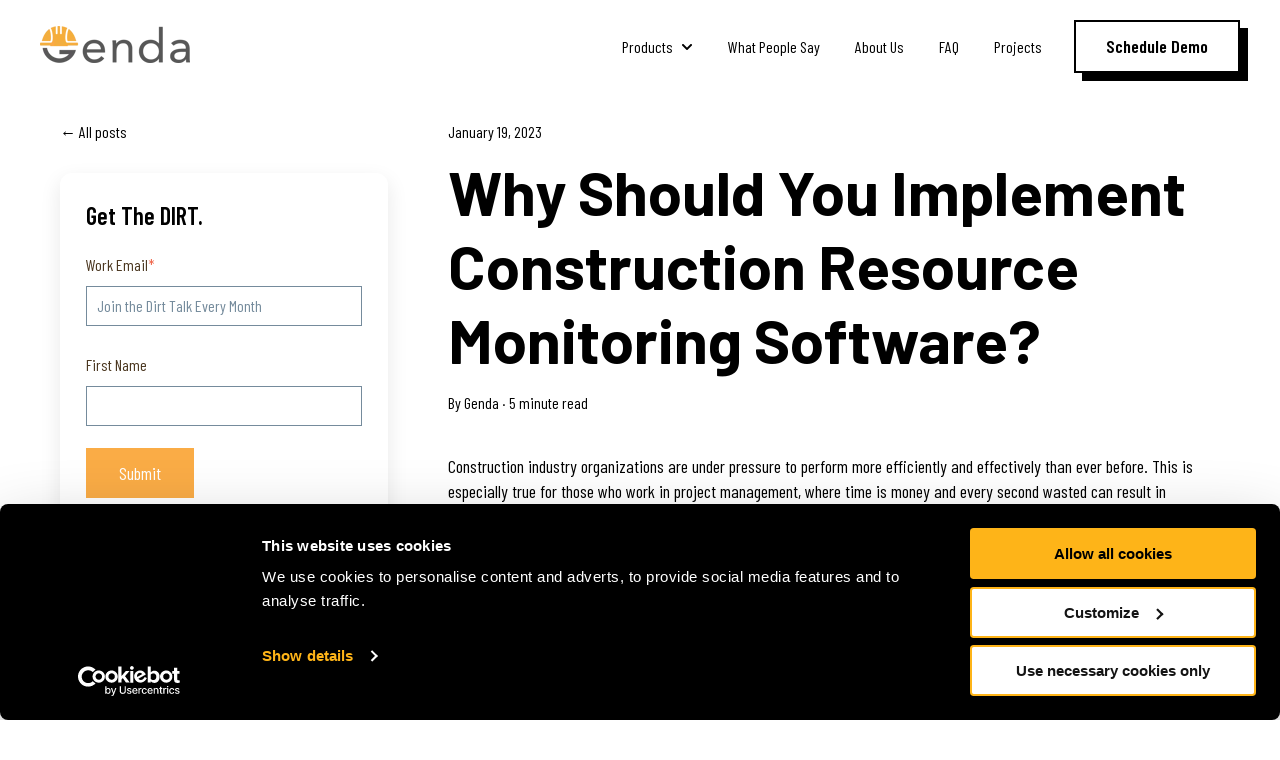

--- FILE ---
content_type: text/html; charset=UTF-8
request_url: https://www.gendatech.com/blog/why-should-you-implement-construction-resource-monitoring-software
body_size: 13443
content:
<!doctype html><html lang="en"><head>
    <meta charset="utf-8">
    
      <title>Why Should You Implement Construction Resource Monitoring Software?</title>
    
    
      <link rel="shortcut icon" href="https://www.gendatech.com/hubfs/Logo%20Symbol.png">
    
    <meta name="description" content="Construction resource monitoring software can help you manage your resources more effectively by providing accurate information about the status of projects as well as the availability and performance of your workforce.">
    
    
    
      
    
    
    
    <meta name="viewport" content="width=device-width, initial-scale=1">

    
    <meta property="og:description" content="Construction resource monitoring software can help you manage your resources more effectively by providing accurate information about the status of projects as well as the availability and performance of your workforce.">
    <meta property="og:title" content="Why Should You Implement Construction Resource Monitoring Software?">
    <meta name="twitter:description" content="Construction resource monitoring software can help you manage your resources more effectively by providing accurate information about the status of projects as well as the availability and performance of your workforce.">
    <meta name="twitter:title" content="Why Should You Implement Construction Resource Monitoring Software?">

    
<!--  Added by CookieBot integration -->
<script id="Cookiebot" src="https://consent.cookiebot.com/uc.js" data-cbid="75e60ef8-a6c5-4e90-abfb-70fd4331601b" data-blockingmode="auto" type="text/javascript">
                </script>
<!-- /Added by CookieBot integration -->


    
    <style>
a.cta_button{-moz-box-sizing:content-box !important;-webkit-box-sizing:content-box !important;box-sizing:content-box !important;vertical-align:middle}.hs-breadcrumb-menu{list-style-type:none;margin:0px 0px 0px 0px;padding:0px 0px 0px 0px}.hs-breadcrumb-menu-item{float:left;padding:10px 0px 10px 10px}.hs-breadcrumb-menu-divider:before{content:'›';padding-left:10px}.hs-featured-image-link{border:0}.hs-featured-image{float:right;margin:0 0 20px 20px;max-width:50%}@media (max-width: 568px){.hs-featured-image{float:none;margin:0;width:100%;max-width:100%}}.hs-screen-reader-text{clip:rect(1px, 1px, 1px, 1px);height:1px;overflow:hidden;position:absolute !important;width:1px}
</style>

<link rel="stylesheet" href="https://www.gendatech.com/hubfs/hub_generated/template_assets/1/80366438571/1744445372075/template_main.min.css">
<link rel="stylesheet" href="https://www.gendatech.com/hubfs/hub_generated/template_assets/1/80358182007/1744445371523/template_blog-post.min.css">
<link rel="stylesheet" href="https://www.gendatech.com/hubfs/hub_generated/template_assets/1/73238723381/1744445363792/template_theme-overrides.css">
<link rel="stylesheet" href="https://www.gendatech.com/hubfs/hub_generated/module_assets/1/73238703175/1744559582542/module_website-header.min.css">
<link rel="stylesheet" href="https://www.gendatech.com/hubfs/hub_generated/module_assets/1/80352734789/1744559591700/module_offer-card.min.css">
<link rel="stylesheet" href="https://www.gendatech.com/hubfs/hub_generated/module_assets/1/73238724261/1744559585229/module_social-sharing.min.css">
<link rel="stylesheet" href="https://www.gendatech.com/hubfs/hub_generated/module_assets/1/81481190476/1744559599815/module_offer-card-2.min.css">
<link rel="stylesheet" href="https://www.gendatech.com/hubfs/hub_generated/module_assets/1/73238156424/1744559572585/module_social-follow.min.css">
<style>
  @font-face {
    font-family: "Barlow Condensed";
    font-weight: 700;
    font-style: normal;
    font-display: swap;
    src: url("/_hcms/googlefonts/Barlow_Condensed/700.woff2") format("woff2"), url("/_hcms/googlefonts/Barlow_Condensed/700.woff") format("woff");
  }
  @font-face {
    font-family: "Barlow Condensed";
    font-weight: 400;
    font-style: normal;
    font-display: swap;
    src: url("/_hcms/googlefonts/Barlow_Condensed/regular.woff2") format("woff2"), url("/_hcms/googlefonts/Barlow_Condensed/regular.woff") format("woff");
  }
  @font-face {
    font-family: "Barlow Condensed";
    font-weight: 600;
    font-style: normal;
    font-display: swap;
    src: url("/_hcms/googlefonts/Barlow_Condensed/600.woff2") format("woff2"), url("/_hcms/googlefonts/Barlow_Condensed/600.woff") format("woff");
  }
  @font-face {
    font-family: "Barlow Condensed";
    font-weight: 400;
    font-style: normal;
    font-display: swap;
    src: url("/_hcms/googlefonts/Barlow_Condensed/regular.woff2") format("woff2"), url("/_hcms/googlefonts/Barlow_Condensed/regular.woff") format("woff");
  }
  @font-face {
    font-family: "Barlow Condensed";
    font-weight: 700;
    font-style: normal;
    font-display: swap;
    src: url("/_hcms/googlefonts/Barlow_Condensed/700.woff2") format("woff2"), url("/_hcms/googlefonts/Barlow_Condensed/700.woff") format("woff");
  }
  @font-face {
    font-family: "Barlow";
    font-weight: 400;
    font-style: normal;
    font-display: swap;
    src: url("/_hcms/googlefonts/Barlow/regular.woff2") format("woff2"), url("/_hcms/googlefonts/Barlow/regular.woff") format("woff");
  }
  @font-face {
    font-family: "Barlow";
    font-weight: 700;
    font-style: normal;
    font-display: swap;
    src: url("/_hcms/googlefonts/Barlow/700.woff2") format("woff2"), url("/_hcms/googlefonts/Barlow/700.woff") format("woff");
  }
  @font-face {
    font-family: "Barlow";
    font-weight: 700;
    font-style: normal;
    font-display: swap;
    src: url("/_hcms/googlefonts/Barlow/700.woff2") format("woff2"), url("/_hcms/googlefonts/Barlow/700.woff") format("woff");
  }
</style>

<!-- Editor Styles -->
<style id="hs_editor_style" type="text/css">
.header-row-0-force-full-width-section > .row-fluid {
  max-width: none !important;
}
.footer-row-0-max-width-section-centering > .row-fluid {
  max-width: 1200px !important;
  margin-left: auto !important;
  margin-right: auto !important;
}
/* HubSpot Non-stacked Media Query Styles */
@media (min-width:768px) {
  .footer-row-0-vertical-alignment > .row-fluid {
    display: -ms-flexbox !important;
    -ms-flex-direction: row;
    display: flex !important;
    flex-direction: row;
  }
  .cell_1659043505954-vertical-alignment {
    display: -ms-flexbox !important;
    -ms-flex-direction: column !important;
    -ms-flex-pack: center !important;
    display: flex !important;
    flex-direction: column !important;
    justify-content: center !important;
  }
  .cell_1659043505954-vertical-alignment > div {
    flex-shrink: 0 !important;
  }
  .footer-column-1-vertical-alignment {
    display: -ms-flexbox !important;
    -ms-flex-direction: column !important;
    -ms-flex-pack: center !important;
    display: flex !important;
    flex-direction: column !important;
    justify-content: center !important;
  }
  .footer-column-1-vertical-alignment > div {
    flex-shrink: 0 !important;
  }
}
/* HubSpot Styles (default) */
.header-row-0-padding {
  padding-top: 0px !important;
  padding-bottom: 0px !important;
  padding-left: 0px !important;
  padding-right: 0px !important;
}
.footer-row-0-padding {
  padding-top: 48px !important;
  padding-bottom: 48px !important;
}
.footer-row-0-background-layers {
  background-image: linear-gradient(rgba(117, 139, 156, 1), rgba(117, 139, 156, 1)) !important;
  background-position: left top !important;
  background-size: auto !important;
  background-repeat: no-repeat !important;
}
.footer-row-1-padding {
  padding-top: 48px !important;
  padding-bottom: 48px !important;
}
.footer-column-2-margin {
  margin-bottom: 20px !important;
}
</style>
    <script type="application/ld+json">
{
  "mainEntityOfPage" : {
    "@type" : "WebPage",
    "@id" : "https://www.gendatech.com/blog/why-should-you-implement-construction-resource-monitoring-software"
  },
  "author" : {
    "name" : "Genda",
    "url" : "https://www.gendatech.com/blog/author/genda",
    "@type" : "Person"
  },
  "headline" : "Why Should You Implement Construction Resource Monitoring Software?",
  "datePublished" : "2023-01-19T19:39:55.000Z",
  "dateModified" : "2023-01-19T19:39:55.963Z",
  "publisher" : {
    "name" : "Genda",
    "logo" : {
      "url" : "https://f.hubspotusercontent40.net/hubfs/20546940/LogoType.png",
      "@type" : "ImageObject"
    },
    "@type" : "Organization"
  },
  "@context" : "https://schema.org",
  "@type" : "BlogPosting",
  "image" : [ "https://20546940.fs1.hubspotusercontent-na1.net/hubfs/20546940/laptop_Data.png" ]
}
</script>


    

<style>
.header__container {
position: fixed;
left: 0;
right: 0;
top: 0;
z-index: 999;
}

</style>
<!-- Google Tag Manager -->

<script>(function(w,d,s,l,i){w[l]=w[l]||[];w[l].push({'gtm.start':

new Date().getTime(),event:'gtm.js'});var f=d.getElementsByTagName(s)[0],

j=d.createElement(s),dl=l!='dataLayer'?'&l='+l:'';j.async=true;j.src=

'https://www.googletagmanager.com/gtm.js?id='+i+dl;f.parentNode.insertBefore(j,f);

})(window,document,'script','dataLayer','GTM-N4T6M2N');</script>

<!-- End Google Tag Manager -->
<script>
window['_fs_host'] = 'fullstory.com';
window['_fs_script'] = 'edge.fullstory.com/s/fs.js';
window['_fs_org'] = 'o-1D9N07-na1';
window['_fs_namespace'] = 'FS';
(function(m,n,e,t,l,o,g,y){
    if (e in m) {if(m.console && m.console.log) { m.console.log('FullStory namespace conflict. Please set window["_fs_namespace"].');} return;}
    g=m[e]=function(a,b,s){g.q?g.q.push([a,b,s]):g._api(a,b,s);};g.q=[];
    o=n.createElement(t);o.async=1;o.crossOrigin='anonymous';o.src='https://'+_fs_script;
    y=n.getElementsByTagName(t)[0];y.parentNode.insertBefore(o,y);
    g.identify=function(i,v,s){g(l,{uid:i},s);if(v)g(l,v,s)};g.setUserVars=function(v,s){g(l,v,s)};g.event=function(i,v,s){g('event',{n:i,p:v},s)};
    g.anonymize=function(){g.identify(!!0)};
    g.shutdown=function(){g("rec",!1)};g.restart=function(){g("rec",!0)};
    g.log = function(a,b){g("log",[a,b])};
    g.consent=function(a){g("consent",!arguments.length||a)};
    g.identifyAccount=function(i,v){o='account';v=v||{};v.acctId=i;g(o,v)};
    g.clearUserCookie=function(){};
    g.setVars=function(n, p){g('setVars',[n,p]);};
    g._w={};y='XMLHttpRequest';g._w[y]=m[y];y='fetch';g._w[y]=m[y];
    if(m[y])m[y]=function(){return g._w[y].apply(this,arguments)};
    g._v="1.3.0";
})(window,document,window['_fs_namespace'],'script','user');
</script>
<!-- LeadMagic analytics code -->
<script>
    !function(i,s,o,g,r,a,m){i.Ip2cObject=o;i[o]||(i[o]=function(){
    (i[o].q=i[o].q||[]).push(arguments)});i[o].l=+new Date;r=s.createElement(g);
    a=s.getElementsByTagName(g)[0];r.src='//reveal.ip2c.net/8421014.js';
    a.parentNode.insertBefore(r,a)}(window,document,'ip2c','script');
            
    ip2c('verify', '8421014');
</script>
<script async defer src="https://tools.luckyorange.com/core/lo.js?site-id=7ba89e39"></script>
<link rel="amphtml" href="https://www.gendatech.com/blog/why-should-you-implement-construction-resource-monitoring-software?hs_amp=true">

<meta property="og:image" content="https://www.gendatech.com/hubfs/laptop_Data.png">
<meta property="og:image:width" content="2143">
<meta property="og:image:height" content="1023">
<meta property="og:image:alt" content="Genda Data Dashboard Trade Man Power">
<meta name="twitter:image" content="https://www.gendatech.com/hubfs/laptop_Data.png">
<meta name="twitter:image:alt" content="Genda Data Dashboard Trade Man Power">

<meta property="og:url" content="https://www.gendatech.com/blog/why-should-you-implement-construction-resource-monitoring-software">
<meta name="twitter:card" content="summary_large_image">

<link rel="canonical" href="https://www.gendatech.com/blog/why-should-you-implement-construction-resource-monitoring-software">

<meta property="og:type" content="article">
<link rel="alternate" type="application/rss+xml" href="https://www.gendatech.com/blog/rss.xml">
<meta name="twitter:domain" content="www.gendatech.com">
<script src="//platform.linkedin.com/in.js" type="text/javascript">
    lang: en_US
</script>

<meta http-equiv="content-language" content="en">






        
    <script type="application/ld+json">
      {
        "@context" : "http://schema.org",
        "@type" : "Article",
        "headline" : "Why Should You Implement Construction Resource Monitoring Software?",
        "image": "https://20546940.fs1.hubspotusercontent-na1.net/hubfs/20546940/laptop_Data.png",
        "author": {
          "@type": "Person",
          "name": ["Genda"],
          "url": "https://www.gendatech.com/blog/author/genda"
        },
        "publisher": {
          "@type": "Organization",
          "name": "Genda",
          "logo": {
            "@type": "ImageObject",
            "url": "https://20546940.fs1.hubspotusercontent-na1.net/hubfs/20546940/genda%20logotype_F.png"
          }
        },
        "description": "Construction resource monitoring software can help you manage your resources more effectively by providing accurate information about the status of projects as well as the availability and performance of your workforce.",  
        "datePublished": "2023-01-19T19:39:55+0000", 
        "url" : "https://www.gendatech.com/blog/why-should-you-implement-construction-resource-monitoring-software"
      }
    </script>    
  <meta name="generator" content="HubSpot"></head>
  <body>
    <div class="body-wrapper   hs-content-id-99027896341 hs-blog-post hs-blog-id-69916904320">
      
        <div data-global-resource-path="Generator child/templates/partials/header.html"><header class="header">

  

  <a href="#main-content" class="header__skip">Skip to content</a>

  <div class="container-fluid">
<div class="row-fluid-wrapper">
<div class="row-fluid">
<div class="span12 widget-span widget-type-cell " style="" data-widget-type="cell" data-x="0" data-w="12">

<div class="row-fluid-wrapper row-depth-1 row-number-1 dnd-section header-row-0-padding header-row-0-force-full-width-section">
<div class="row-fluid ">
<div class="span12 widget-span widget-type-custom_widget dnd-module" style="" data-widget-type="custom_widget" data-x="0" data-w="12">
<div id="hs_cos_wrapper_header-module-1" class="hs_cos_wrapper hs_cos_wrapper_widget hs_cos_wrapper_type_module" style="" data-hs-cos-general-type="widget" data-hs-cos-type="module">































<style>
#hs_cos_wrapper_header-module-1 .header__top {}

#hs_cos_wrapper_header-module-1 .header__language-switcher-current-label>span {}

#hs_cos_wrapper_header-module-1 .header__language-switcher:hover .header__language-switcher-current-label>span,
#hs_cos_wrapper_header-module-1 .header__language-switcher:focus .header__language-switcher-current-label>span {}

#hs_cos_wrapper_header-module-1 .header__language-switcher .lang_list_class a:hover,
#hs_cos_wrapper_header-module-1 .header__language-switcher .lang_list_class a:focus {}

#hs_cos_wrapper_header-module-1 .header__language-switcher .lang_list_class a:active {}

#hs_cos_wrapper_header-module-1 .header__menu-link {}

#hs_cos_wrapper_header-module-1 .header__menu-item--depth-1>.header__menu-link:hover,
#hs_cos_wrapper_header-module-1 .header__menu-item--depth-1>.header__menu-link:focus {}

#hs_cos_wrapper_header-module-1 .header__menu-item--depth-1>.header__menu-link:active {}

#hs_cos_wrapper_header-module-1 .header__menu-item--depth-1>.header__menu-link--active-link {}

#hs_cos_wrapper_header-module-1 .header__menu-submenu .header__menu-link:hover,
#hs_cos_wrapper_header-module-1 .header__menu-submenu .header__menu-link:focus {}

#hs_cos_wrapper_header-module-1 .button { background-color:rgba(#null,0.0); }

#hs_cos_wrapper_header-module-1 .button:hover,
#hs_cos_wrapper_header-module-1 .button:focus { background-color:rgba(#null,0.0); }

#hs_cos_wrapper_header-module-1 .button:active { background-color:rgba(#null,0.0); }

</style>








  <div class="header__container header__container--left">

    
    <div class="header__bottom">
      <div class="header__wrapper header__wrapper--bottom">
        <div class="header__logo-col">
          

  
    
  

  <div class="header__logo">

    
      <a class="header__logo-link" href="https://www.gendatech.com/">
    

      

      

        <img class="header__logo-image" src="https://www.gendatech.com/hs-fs/hubfs/genda%20logotype_F.png?width=150&amp;height=38&amp;name=genda%20logotype_F.png" loading="eager" alt="" height="38" width="150" srcset="https://www.gendatech.com/hs-fs/hubfs/genda%20logotype_F.png?width=75&amp;height=19&amp;name=genda%20logotype_F.png 75w, https://www.gendatech.com/hs-fs/hubfs/genda%20logotype_F.png?width=150&amp;height=38&amp;name=genda%20logotype_F.png 150w, https://www.gendatech.com/hs-fs/hubfs/genda%20logotype_F.png?width=225&amp;height=57&amp;name=genda%20logotype_F.png 225w, https://www.gendatech.com/hs-fs/hubfs/genda%20logotype_F.png?width=300&amp;height=76&amp;name=genda%20logotype_F.png 300w, https://www.gendatech.com/hs-fs/hubfs/genda%20logotype_F.png?width=375&amp;height=95&amp;name=genda%20logotype_F.png 375w, https://www.gendatech.com/hs-fs/hubfs/genda%20logotype_F.png?width=450&amp;height=114&amp;name=genda%20logotype_F.png 450w" sizes="(max-width: 150px) 100vw, 150px">

      

      

    
      </a>
    

  </div>


        </div>
        <div class="header__menu-col">
          

  <nav class="header__menu header__menu--desktop" aria-label="Desktop navigation">
    <ul class="header__menu-wrapper no-list">
      

  

  

  
    
    <li class="header__menu-item header__menu-item--depth-1 header__menu-item--has-submenu hs-skip-lang-url-rewrite">    
      
      <span class="header__menu-link header__menu-link--toggle " aria-haspopup="true" aria-expanded="false">Products</span>
      
      
        
          <button class="header__menu-child-toggle no-button" aria-expanded="false">
            <span class="show-for-sr">Show submenu for Products</span>
              <svg version="1.0" xmlns="http://www.w3.org/2000/svg" viewbox="0 0 448 512" aria-hidden="true"><g id="chevron-down1_layer"><path d="M207.029 381.476L12.686 187.132c-9.373-9.373-9.373-24.569 0-33.941l22.667-22.667c9.357-9.357 24.522-9.375 33.901-.04L224 284.505l154.745-154.021c9.379-9.335 24.544-9.317 33.901.04l22.667 22.667c9.373 9.373 9.373 24.569 0 33.941L240.971 381.476c-9.373 9.372-24.569 9.372-33.942 0z" /></g></svg>
          </button>
          <ul class="header__menu-submenu header__menu-submenu--level-2 no-list">
            
            
              
    <li class="header__menu-item header__menu-item--depth-2  hs-skip-lang-url-rewrite">    
      
      <a class="header__menu-link  " href="https://www.gendatech.com/workforce-management">Workforce Management</a>
      
      
    </li>
  
            
              
    <li class="header__menu-item header__menu-item--depth-2  hs-skip-lang-url-rewrite">    
      
      <a class="header__menu-link  " href="https://www.gendatech.com/safety">Safety</a>
      
      
    </li>
  
            
              
    <li class="header__menu-item header__menu-item--depth-2  hs-skip-lang-url-rewrite">    
      
      <a class="header__menu-link  " href="https://www.gendatech.com/logistics">Logistics</a>
      
      
    </li>
  
            
          </ul>
        
      
    </li>
  
  
    
    <li class="header__menu-item header__menu-item--depth-1  hs-skip-lang-url-rewrite">    
      
      <a class="header__menu-link  " href="https://www.gendatech.com/videos">What People Say</a>
      
      
    </li>
  
  
    
    <li class="header__menu-item header__menu-item--depth-1  hs-skip-lang-url-rewrite">    
      
      <a class="header__menu-link  " href="https://www.gendatech.com/about-us">About Us</a>
      
      
    </li>
  
  
    
    <li class="header__menu-item header__menu-item--depth-1  hs-skip-lang-url-rewrite">    
      
      <a class="header__menu-link  " href="https://www.gendatech.com/faq">FAQ</a>
      
      
    </li>
  
  
    
    <li class="header__menu-item header__menu-item--depth-1  hs-skip-lang-url-rewrite">    
      
      <a class="header__menu-link  " href="https://www.gendatech.com/projects">Projects</a>
      
      
    </li>
  
  


    </ul>
  </nav>


          

  <div class="header__menu-container header__menu-container--mobile">
    <button class="header__menu-toggle header__menu-toggle--open header__menu-toggle--show no-button">
      <span class="show-for-sr">Open main navigation</span>
      <svg version="1.0" xmlns="http://www.w3.org/2000/svg" viewbox="0 0 448 512" width="24" aria-hidden="true"><g id="bars1_layer"><path d="M16 132h416c8.837 0 16-7.163 16-16V76c0-8.837-7.163-16-16-16H16C7.163 60 0 67.163 0 76v40c0 8.837 7.163 16 16 16zm0 160h416c8.837 0 16-7.163 16-16v-40c0-8.837-7.163-16-16-16H16c-8.837 0-16 7.163-16 16v40c0 8.837 7.163 16 16 16zm0 160h416c8.837 0 16-7.163 16-16v-40c0-8.837-7.163-16-16-16H16c-8.837 0-16 7.163-16 16v40c0 8.837 7.163 16 16 16z" /></g></svg>
    </button>
    <button class="header__menu-toggle header__menu-toggle--close no-button">
      <span class="show-for-sr">Close main navigation</span>
      <svg version="1.0" xmlns="http://www.w3.org/2000/svg" viewbox="0 0 384 512" width="24" aria-hidden="true"><g id="times2_layer"><path d="M323.1 441l53.9-53.9c9.4-9.4 9.4-24.5 0-33.9L279.8 256l97.2-97.2c9.4-9.4 9.4-24.5 0-33.9L323.1 71c-9.4-9.4-24.5-9.4-33.9 0L192 168.2 94.8 71c-9.4-9.4-24.5-9.4-33.9 0L7 124.9c-9.4 9.4-9.4 24.5 0 33.9l97.2 97.2L7 353.2c-9.4 9.4-9.4 24.5 0 33.9L60.9 441c9.4 9.4 24.5 9.4 33.9 0l97.2-97.2 97.2 97.2c9.3 9.3 24.5 9.3 33.9 0z" /></g></svg>
    </button>
    <nav class="header__menu header__menu--mobile" aria-label="Mobile navigation">
      <ul class="header__menu-wrapper no-list">
        

  

  

  
    
    <li class="header__menu-item header__menu-item--depth-1 header__menu-item--has-submenu hs-skip-lang-url-rewrite">    
      
      <span class="header__menu-link header__menu-link--toggle " aria-haspopup="true" aria-expanded="false">Products</span>
      
      
        
          <button class="header__menu-child-toggle no-button" aria-expanded="false">
            <span class="show-for-sr">Show submenu for Products</span>
              <svg version="1.0" xmlns="http://www.w3.org/2000/svg" viewbox="0 0 448 512" aria-hidden="true"><g id="chevron-down3_layer"><path d="M207.029 381.476L12.686 187.132c-9.373-9.373-9.373-24.569 0-33.941l22.667-22.667c9.357-9.357 24.522-9.375 33.901-.04L224 284.505l154.745-154.021c9.379-9.335 24.544-9.317 33.901.04l22.667 22.667c9.373 9.373 9.373 24.569 0 33.941L240.971 381.476c-9.373 9.372-24.569 9.372-33.942 0z" /></g></svg>
          </button>
          <ul class="header__menu-submenu header__menu-submenu--level-2 no-list">
            
            
              
    <li class="header__menu-item header__menu-item--depth-2  hs-skip-lang-url-rewrite">    
      
      <a class="header__menu-link  " href="https://www.gendatech.com/workforce-management">Workforce Management</a>
      
      
    </li>
  
            
              
    <li class="header__menu-item header__menu-item--depth-2  hs-skip-lang-url-rewrite">    
      
      <a class="header__menu-link  " href="https://www.gendatech.com/safety">Safety</a>
      
      
    </li>
  
            
              
    <li class="header__menu-item header__menu-item--depth-2  hs-skip-lang-url-rewrite">    
      
      <a class="header__menu-link  " href="https://www.gendatech.com/logistics">Logistics</a>
      
      
    </li>
  
            
          </ul>
        
      
    </li>
  
  
    
    <li class="header__menu-item header__menu-item--depth-1  hs-skip-lang-url-rewrite">    
      
      <a class="header__menu-link  " href="https://www.gendatech.com/videos">What People Say</a>
      
      
    </li>
  
  
    
    <li class="header__menu-item header__menu-item--depth-1  hs-skip-lang-url-rewrite">    
      
      <a class="header__menu-link  " href="https://www.gendatech.com/about-us">About Us</a>
      
      
    </li>
  
  
    
    <li class="header__menu-item header__menu-item--depth-1  hs-skip-lang-url-rewrite">    
      
      <a class="header__menu-link  " href="https://www.gendatech.com/faq">FAQ</a>
      
      
    </li>
  
  
    
    <li class="header__menu-item header__menu-item--depth-1  hs-skip-lang-url-rewrite">    
      
      <a class="header__menu-link  " href="https://www.gendatech.com/projects">Projects</a>
      
      
    </li>
  
  


        
        
          <li class="header__menu-item header__menu-item--button header__menu-item--depth-1 hs-skip-lang-url-rewrite">

  

  
           
  

  

  

  
  
  
  
  
    
  

  <a href="https://www.gendatech.com/get-started" class="header__button button button--brutalist  " target="_blank" rel="noopener">

    
    Schedule Demo

  </a>

</li>
        
      </ul>
    </nav>
  </div>


        </div>
        
          <div class="header__button-col hidden-phone">
            

  

  
           
  

  

  

  
  
  
  
  
    
  

  <a href="https://www.gendatech.com/get-started" class="header__button button button--brutalist  " target="_blank" rel="noopener">

    
    Schedule Demo

  </a>


          </div>
        
      </div>
    </div>

  </div>



</div>

</div><!--end widget-span -->
</div><!--end row-->
</div><!--end row-wrapper -->

</div><!--end widget-span -->
</div>
</div>
</div>

</header></div>
      

      
      <main id="main-content">
        



<div class="content-wrapper">

  

  <div class="blog-post__column-wrapper">

    <div class="blog-post__left-sidebar">

      <a class="btn__back-to-posts" href="https://www.gendatech.com/blog/all">
        All posts
      </a>   

      <div class="blog-post__left-sidebar-form shadow">
        <h3>Get The DIRT.</h3>        
        <span id="hs_cos_wrapper_my_form" class="hs_cos_wrapper hs_cos_wrapper_widget hs_cos_wrapper_type_form" style="" data-hs-cos-general-type="widget" data-hs-cos-type="form"><h3 id="hs_cos_wrapper_my_form_title" class="hs_cos_wrapper form-title" data-hs-cos-general-type="widget_field" data-hs-cos-type="text"></h3>

<div id="hs_form_target_my_form"></div>









</span>

      </div>

      <div class="blog-post__left-sidebar-related shadow">
        <h3>Related posts</h3>
        
  
  <div class="related-blog-item">
    <a class="related-blog-title" href="https://www.gendatech.com/blog/revolutionizing-construction-how-technology-is-saving-time-and-money"><span>Revolutionizing Construction: How Technology is Saving Time and Money</span></a>
  </div>


  
  <div class="related-blog-item">
    <a class="related-blog-title" href="https://www.gendatech.com/blog/constructing-confidence-andres-construction-mastering-risk-mitigation-on-site"><span>Constructing Confidence: ANDRES Construction Mastering Risk Mitigation On Site.</span></a>
  </div>


  
  <div class="related-blog-item">
    <a class="related-blog-title" href="https://www.gendatech.com/blog/interview-with-erez-dror-pt-2-what-problems-does-genda-solve"><span>Interview with Erez Dror: Pt 2 - What problems does Genda solve?</span></a>
  </div>


  
  <div class="related-blog-item">
    <a class="related-blog-title" href="https://www.gendatech.com/blog/chatgpt-how-tracking-the-location-of-construction-workers-on-construction-sites-can-improve-their-safety"><span>ChatGPT: How tracking the location of construction workers on construction sites can improve their safety</span></a>
  </div>


  
  <div class="related-blog-item">
    <a class="related-blog-title" href="https://www.gendatech.com/blog/how-automated-resource-monitoring-improves-construction-profitability"><span>How Automated Resource Monitoring Improves Construction Profitability</span></a>
  </div>


 
      </div>    
      
      <div class="blog-post__cta">
        <div id="hs_cos_wrapper_offer_card" class="hs_cos_wrapper hs_cos_wrapper_widget hs_cos_wrapper_type_module" style="" data-hs-cos-general-type="widget" data-hs-cos-type="module">

<style>
#hs_cos_wrapper_offer_card section.offer-card {
  background-image:url(https://www.gendatech.com/hubfs/BlogImage-01.png);
  background-repeat:no-repeat;
  background-size:cover;
  background-position:center;
}

#hs_cos_wrapper_offer_card .offer-card__icon {
  background-color:rgba(154,0,255,0.1);
  padding:20px;
}

#hs_cos_wrapper_offer_card .offer-card__icon svg {
  fill:#9A00FF;
  height:44px;
  width:44px;
}

#hs_cos_wrapper_offer_card .offer-card__button-wrapper { text-align:CENTER; }

#hs_cos_wrapper_offer_card .button {}

#hs_cos_wrapper_offer_card .button:hover,
#hs_cos_wrapper_offer_card .button:focus {}

#hs_cos_wrapper_offer_card .button:active {}

#hs_cos_wrapper_offer_card .offer-card {
  background-color:rgba(255,255,255,1.0);
  border-radius:20px;
  padding:30px;
  margin-top:0px;
}

</style>




  







       



  






<section class="offer-card card shadow">

  

  

  

  <div class="offer-card__content">
    <h3><span style="color: #ffffff;">Ditch wearables and expensive gateways.</span></h3>
<p><span style="color: #ffffff;">With Genda you only need disposable Bluetooth beacons and smart phones. Ask us how we do it...</span></p>
  </div>

  

  

  
  
  
  
  
    
  

  
    <div class="offer-card__button-wrapper">
      <a href="https://www.gendatech.com/get-started" class="button button--brutalist button--small " target="_blank" rel="noopener">
        
        Get a demo!
      </a>
    </div>
  


</section></div>
      </div> 

    </div>
  
    <div class="blog-post-section">
      <article class="blog-post">
        <time datetime="2023-01-19 19:39:55" class="blog-post__timestamp">
          January 19, 2023
        </time>
        <h1 class="blog-post__headline"><span id="hs_cos_wrapper_name" class="hs_cos_wrapper hs_cos_wrapper_meta_field hs_cos_wrapper_type_text" style="" data-hs-cos-general-type="meta_field" data-hs-cos-type="text">Why Should You Implement Construction Resource Monitoring Software?</span></h1>
        <div class="blog-post__meta">
          <div class="blog-post__author">
            By&nbsp;
            <a class="blog-post__author-name" href="https://www.gendatech.com/blog/author/genda" rel="author">
              Genda
            </a>
            <span>&nbsp;·&nbsp;</span>            
            <span class="reading-minutes">
              
              
              
              

              
                5 minute read
              
            </span>          
          </div>        
        </div>
        <div class="blog-post__body">
          <span id="hs_cos_wrapper_post_body" class="hs_cos_wrapper hs_cos_wrapper_meta_field hs_cos_wrapper_type_rich_text" style="" data-hs-cos-general-type="meta_field" data-hs-cos-type="rich_text"><p style="font-size: 18px;">Construction industry organizations are under pressure to perform more efficiently and effectively than ever before. This is especially true for those who work in project management, where time is money and every second wasted can result in increased costs or missed deadlines. Construction resource monitoring software can help you manage your resources more effectively by providing accurate information about the status of projects as well as the availability and performance of your workforce.</p>
<p style="font-size: 18px;"><!--more--></p>
<p style="font-size: 18px;">Current systems for resource and labor tracking are often based on spreadsheets and paper schedules, which are time consuming, inaccurate and difficult to manage. Wearable technology has proven to be inefficient, costly and labor heavy making them more difficult to implement, manage, and maintain.</p>
<p style="font-size: 18px;">New generation of construction resource monitoring software takes advantage of existing technology to streamline these processes while improving efficiency and productivity. Using data points to monitor labor capacity - Resource monitoring software collects data points that can be used to track capacity (number of people) as well as productivity (number of tasks completed per day). Some examples include workflow efficiency (how efficiently you're using your resources), number of daily tasks completed compared with the planned number of tasks for each worker or team member; actual vs planned labor hours spent at each task site by each worker/team member; overall project completion rate using this information from all sites so everyone knows exactly where they stand at any given moment.</p>
<h4>Construction resource monitoring software is designed to maintain project health by providing accurate information about the status of projects, as well as the availability and performance of your workforce.</h4>
<p style="font-size: 18px;">Construction resource monitoring software is designed to maintain project health by providing accurate information about the status of projects, as well as the availability and performance of your workforce.</p>
<p style="font-size: 18px;">It's important to be able to track your resources so that you can make informed decisions about how they should be allocated. This means understanding where your workforce is at any given time, whether they have enough work to do and what their productivity looks like over time.</p>
<p style="font-size: 18px;">In order for construction companies or contractors who use this type of software tool know exactly where they stand with regard to their workforce needs - whether it's hiring more workers, prompting trades to ramp up or decrease manpower - it's critical that these tasks are managed effectively on an ongoing basis.</p>
<h4>Current systems for resource and labor tracking are often based on spreadsheets and paper schedules, which are time consuming, inaccurate and difficult to manage.</h4>
<p>I<span style="font-size: 18px;">f you're like many construction managers, your current systems for resource and labor tracking are based on spreadsheets and paper schedules. Spreadsheets are time consuming because they require manual entry of data, which is prone to error. Paper schedules don't scale well--they're difficult to manage when there's too much information or if you need rapid changes in workflow or workflows that cross multiple projects (for example: one project finishes early but another hasn't started yet). They also can't be securely shared among team members so everyone knows what their responsibilities are at any given time. This can lead to errors in reporting and make it hard for others on your team to access information when they need it. </span></p>
<p><span style="font-size: 18px;">Paper schedules are also not scalable or secure; if you have multiple locations with lots of different contractors coming in on different days and times, then this causes problems with trying to keep track of everything all at once.</span></p>
<p><span style="font-size: 18px;">Many contractors are turning to scheduling software that integrates across their PM solution (if the PM solution doesn't already have an adequate scheduling feature) which is a step-up, however, they still only give you insight into what is "planned" but not actuals.&nbsp;</span></p>
<h4>Wearable technology has proven to be more problematic for resource monitoring than once thought.</h4>
<p style="font-size: 18px;">Wearable badges or smart helmets often get lost, stolen or forgotten daily, making them less effective in providing accurate or reliable data. Additionally, many of these devices require complex hardware implementation processes that make them hard to install and increase time to value.&nbsp;</p>
<h4>The new generation of construction resource monitoring software takes advantage of existing technology to streamline these processes while improving efficiency and productivity.</h4>
<p style="font-size: 18px;">For example, <a href="/frequently-asked-questions" rel="noopener" target="_blank">Genda uses Bluetooth sensors and smartphone apps to monitor resource data</a> which makes labor monitoring both easy to install and implement, and given our human obsession with our phones (we never leave their side), a useful method to monitor labor location, movement, and activity.</p>
<p style="font-size: 18px;">These Bluetooth sensors are installed in concrete (or on wood structures) in various areas across the job site, in vertical buildings on various floors and units based on the design. This installation method helps field managers get more unit-accurate location data and makes installation a breeze. Using disposable sensors, each sensor has a battery life of 3+ years, which often exceed the project development phase.</p>
<p style="font-size: 18px;">These sensors communicate with the smart phone app, allowing the phones to work as a gateway, reducing complex tech requirements and improving location accuracy.&nbsp;</p>
<h4>Using Data Points to Monitor Labor Capacity</h4>
<p style="font-size: 18px;"><a href="/project-managers" rel="noopener" target="_blank">Data points are the key to managing labor capacity.</a> They can be collected automatically and it's important to note that it's not just about having the data--it's also about using it correctly. Data points help identify problems and opportunities for improvement, which will help you make more informed decisions about your construction resource management strategy.</p>
<p style="font-size: 18px;">Some examples of data points include:</p>
<ul style="font-size: 18px;">
<li>
<p style="font-size: 18px;">Time spent on each project, on each level or in each unit, by workers (logged automatically)</p>
</li>
<li>
<p style="font-size: 18px;">Tasks in progress per worker (logged automatically)</p>
</li>
<li>Productivity per trade, per area/floor/unit</li>
</ul>
<h4>Resource monitoring software collects data points that can be used to track capacity, productivity and efficiency. Some examples include workflow efficiency, number of daily tasks completed, actual vs. planned labor hours and overall project completion rate.</h4>
<p style="font-size: 18px;">The importance of collecting these data points cannot be understated; you need to know what's working well and where there are problems in your process so that you can make changes as needed (or even better yet, before they become problems).</p>
<p style="font-size: 18px;"><span style="font-weight: bold;">For example:</span> if your team is spending too much time on one particular task instead of moving on to the next task on their list or if they have been assigned more work than they can handle in an 8 hour day then this may mean something needs changing within the system itself or possibly with individual employee skillsets/knowledge levels which would require additional training prior to beginning any new projects with those individuals.</p>
<h4>The ability to track these metrics provides valuable insight into how well your organization or your trades are performing at any given time.</h4>
<p style="font-size: 18px;">It also helps teams identify opportunities for improvement so that they can avoid costly delays in projects or other problems that could arise from underperforming workers or inefficient processes.</p>
<p>Y<span style="font-size: 18px;">ou can use metrics to track capacity, productivity and efficiency. Metrics can also be used to identify opportunities for improvement or avoid costly delays in projects or other problems that could arise from underperforming workers or inefficient processes.</span></p>
<p><span style="font-size: 18px;">In order to do this effectively, you need to have a clear understanding of what each metric means and how it's calculated. For example:</span></p>
<ul>
<li>
<p><span style="font-size: 18px;">Capacity refers to how much work your team can complete within a given time period (usually hours). This is sometimes referred as "throughput"--the amount of units produced per unit of time.</span></p>
</li>
<li>
<p><span style="font-size: 18px;">Productivity refers specifically only at throughput; it does not take into account any downtime caused by breaks or other factors unrelated directly impacting production levels such as quality control checks.&nbsp;</span></p>
</li>
</ul>
<h4>Better management of construction resources can help you improve performance</h4>
<ul>
<li>
<p>T<span style="font-size: 18px;">racking labor capacity: Analyze the number of work hours available, and use this data to identify opportunities for improvement.</span></p>
</li>
<li>
<p><span style="font-size: 18px;">Tracking productivity and efficiency: Use key performance indicators (KPIs) to measure the performance of your trades, teams, or units. You can then use this information to make changes that improve overall project efficiency.</span></p>
</li>
<li>
<p><span style="font-size: 18px;"><a href="/blog/andres-construction-improving-vertical-construction" rel="noopener" target="_blank">Tracking workflow efficiency: </a>Monitor the progress of each task through every stage in its workflow--from planning through completion--so you have a complete view of how long each step takes and whether there are any bottlenecks in your process that need addressing immediately so as not to impact future stages' completion times by more than necessary.</span></p>
</li>
<li>
<p><span style="font-size: 18px;">Number of daily tasks completed vs planned labor hours: This gives you an idea about how much work has been accomplished.</span></p>
</li>
</ul>
<p><span style="font-size: 18px;">With construction resource monitoring software, you can make sure that your projects are being completed on time and within budget. This is important because it allows you to avoid costly delays in projects or other problems that could arise from underperforming workers or inefficient processes.</span></p></span>
        </div>     
        
        <div>
          <div id="hs_cos_wrapper_social_sharing" class="hs_cos_wrapper hs_cos_wrapper_widget hs_cos_wrapper_type_module" style="" data-hs-cos-general-type="widget" data-hs-cos-type="module">


  








<div class="social-sharing">

  
    <span class="social-sharing__share-text">Share:</span>
  

  

  

    

    
    
      
    

    

    <a class="social-sharing__link" href="http://www.linkedin.com/shareArticle?mini=true&amp;url=https://www.gendatech.com/blog/why-should-you-implement-construction-resource-monitoring-software" target="_blank" rel="noopener">
      <span class="icon--small  ">
        <span id="hs_cos_wrapper_social_sharing_" class="hs_cos_wrapper hs_cos_wrapper_widget hs_cos_wrapper_type_icon social-sharing__icon icon" style="" data-hs-cos-general-type="widget" data-hs-cos-type="icon"><svg version="1.0" xmlns="http://www.w3.org/2000/svg" viewbox="0 0 448 512" aria-labelledby="linkedin-in1" role="img"><title id="linkedin-in1">linkedin-in icon</title><g id="linkedin-in1_layer"><path d="M100.3 480H7.4V180.9h92.9V480zM53.8 140.1C24.1 140.1 0 115.5 0 85.8 0 56.1 24.1 32 53.8 32c29.7 0 53.8 24.1 53.8 53.8 0 29.7-24.1 54.3-53.8 54.3zM448 480h-92.7V334.4c0-34.7-.7-79.2-48.3-79.2-48.3 0-55.7 37.7-55.7 76.7V480h-92.8V180.9h89.1v40.8h1.3c12.4-23.5 42.7-48.3 87.9-48.3 94 0 111.3 61.9 111.3 142.3V480z" /></g></svg></span>
      </span>
    </a>

  

</div>



<style>
  #hs_cos_wrapper_social_sharing .social-sharing {}

#hs_cos_wrapper_social_sharing .social-sharing__share-text {
  color:#FFFFFF;
  font-family:arial,helvetica,sans-serif;
  font-style:normal;
  font-weight:normal;
  text-decoration:none;
  margin-top:10px;
}

#hs_cos_wrapper_social_sharing .social-sharing__link { margin-top:10px; }

#hs_cos_wrapper_social_sharing .social-sharing__icon { background-color:rgba(250,172,70,1.0); }

#hs_cos_wrapper_social_sharing .social-sharing__icon svg { fill:#FFFFFF; }

#hs_cos_wrapper_social_sharing .social-sharing__icon:hover,
#hs_cos_wrapper_social_sharing .social-sharing__icon:focus { background-color:rgba(170,92,0,1.0); }

#hs_cos_wrapper_social_sharing .social-sharing__icon:active { background-color:rgba(255,252,150,1.0); }

  </style></div>
        </div> 
      </article>

      <div class="blog-post__cta">
        <div id="hs_cos_wrapper_offer_card_body" class="hs_cos_wrapper hs_cos_wrapper_widget hs_cos_wrapper_type_module" style="" data-hs-cos-general-type="widget" data-hs-cos-type="module">

<style>
#hs_cos_wrapper_offer_card_body section.offer-card {
  background-image:url(https://www.gendatech.com/hubfs/SuperSeekBackOpt2.png);
  background-repeat:no-repeat;
  background-size:cover;
  background-position:center;
}

#hs_cos_wrapper_offer_card_body .offer-card__icon {
  background-color:rgba(154,0,255,0.1);
  padding:20px;
}

#hs_cos_wrapper_offer_card_body .offer-card__icon svg {
  fill:#9A00FF;
  height:44px;
  width:44px;
}

#hs_cos_wrapper_offer_card_body .offer-card__button-wrapper {}

#hs_cos_wrapper_offer_card_body .button {
  color:#000000;
  font-family:'Barlow Condensed',sans-serif;
  font-style:normal;
  font-weight:normal;
  text-decoration:none;
}

#hs_cos_wrapper_offer_card_body .button:hover,
#hs_cos_wrapper_offer_card_body .button:focus {
  color:#FFFFFF;
  font-family:Barlow,sans-serif;
  font-style:normal;
  font-weight:normal;
  text-decoration:none;
}

#hs_cos_wrapper_offer_card_body .button:active {
  color:#FFFFFF;
  font-family:Barlow,sans-serif;
  font-style:normal;
  font-weight:normal;
  text-decoration:none;
}

#hs_cos_wrapper_offer_card_body .offer-card {
  background-color:rgba(255,255,255,1.0);
  border-radius:12px;
  padding:30px;
}

</style>




  







       








<section class="offer-card card shadow">

  

  

  

  <div class="offer-card__content">
    <h3><span style="color: #ffffff;">No more hide and seek.</span></h3>
<p><span style="color: #ffffff;">With Genda you can see who's on site, where they are and what they are doing. Ask us how!</span></p>
  </div>

  

  

  
  
  
  
  
    
  

  
    <div class="offer-card__button-wrapper">
      <a href="" class="button button--brutalist  " target="_blank" rel="noopener">
        
        Learn more
      </a>
    </div>
  


</section></div>
      </div>      

    </div>

  </div>

  <div class="dr_spacer"></div>

  

  <div class="blog-post-section">
    <div id="hs_cos_wrapper_related_posts" class="hs_cos_wrapper hs_cos_wrapper_widget hs_cos_wrapper_type_module" style="" data-hs-cos-general-type="widget" data-hs-cos-type="module">










  
  
    <section class="blog-listing blog-listing--card blog-listing--3-col">
        <h2 class="blog-listing__heading">Related posts</h2>
  

    

    <article class="blog-listing__post shadow" aria-label="Blog post summary: Revolutionizing Construction: How Technology is Saving Time and Money">

      

      
        <a class="blog-listing__post-image-wrapper" href="https://www.gendatech.com/blog/revolutionizing-construction-how-technology-is-saving-time-and-money" aria-label="Read full post: Revolutionizing Construction: How Technology is Saving Time and Money">
          <img class="blog-listing__post-image" src="https://www.gendatech.com/hubfs/Genda%20Tech/Images/0001-4354285673627814429.jpg" loading="lazy" alt="">
        </a>
      

      

      <div class="blog-listing__post-content">

        

        <div class="blog-listing__header">

          

          
            <div class="blog-listing__post-tags">
              <a class="blog-listing__post-tag" href="https://www.gendatech.com/blog/tag/resource-monitoring">Resource Monitoring</a><span>            
            </span></div>
          

          

          
            <h4 class="blog-listing__post-title">
              <a class="blog-listing__post-title-link" href="https://www.gendatech.com/blog/revolutionizing-construction-how-technology-is-saving-time-and-money">Revolutionizing Construction: How Technology is Saving Time and Money</a>
            </h4>
          

          

          


          

          

        </div>

        

        

        

        

      </div>

    </article>
  


  
  

    

    <article class="blog-listing__post shadow" aria-label="Blog post summary: Constructing Confidence: ANDRES Construction Mastering Risk Mitigation On Site.">

      

      
        <a class="blog-listing__post-image-wrapper" href="https://www.gendatech.com/blog/constructing-confidence-andres-construction-mastering-risk-mitigation-on-site" aria-label="Read full post: Constructing Confidence: ANDRES Construction Mastering Risk Mitigation On Site.">
          <img class="blog-listing__post-image" src="https://www.gendatech.com/hubfs/Untitled%20(1).png" loading="lazy" alt="">
        </a>
      

      

      <div class="blog-listing__post-content">

        

        <div class="blog-listing__header">

          

          
            <div class="blog-listing__post-tags">
              <a class="blog-listing__post-tag" href="https://www.gendatech.com/blog/tag/resource-monitoring">Resource Monitoring</a><span>            
            </span></div>
          

          

          
            <h4 class="blog-listing__post-title">
              <a class="blog-listing__post-title-link" href="https://www.gendatech.com/blog/constructing-confidence-andres-construction-mastering-risk-mitigation-on-site">Constructing Confidence: ANDRES Construction Mastering Risk Mitigation On Site.</a>
            </h4>
          

          

          


          

          

        </div>

        

        

        

        

      </div>

    </article>
  


  
  

    

    <article class="blog-listing__post shadow" aria-label="Blog post summary: Interview with Erez Dror: Pt 2 - What problems does Genda solve?">

      

      
        <a class="blog-listing__post-image-wrapper" href="https://www.gendatech.com/blog/interview-with-erez-dror-pt-2-what-problems-does-genda-solve" aria-label="Read full post: Interview with Erez Dror: Pt 2 - What problems does Genda solve?">
          <img class="blog-listing__post-image" src="https://www.gendatech.com/hubfs/custom-video-thumbnails/WhatProblems-Solve-Genda-thumb-1.jpeg" loading="lazy" alt="">
        </a>
      

      

      <div class="blog-listing__post-content">

        

        <div class="blog-listing__header">

          

          
            <div class="blog-listing__post-tags">
              <a class="blog-listing__post-tag" href="https://www.gendatech.com/blog/tag/video">Video</a><span>            
            </span></div>
          

          

          
            <h4 class="blog-listing__post-title">
              <a class="blog-listing__post-title-link" href="https://www.gendatech.com/blog/interview-with-erez-dror-pt-2-what-problems-does-genda-solve">Interview with Erez Dror: Pt 2 - What problems does Genda solve?</a>
            </h4>
          

          

          


          

          

        </div>

        

        

        

        

      </div>

    </article>
  
    </section>
  






<style>
  #hs_cos_wrapper_related_posts .blog-listing__post { background-color:rgba(255,255,255,0.0); }

#hs_cos_wrapper_related_posts .blog-listing__post-content { padding:20px; }

#hs_cos_wrapper_related_posts .blog-listing__post-tag { text-transform:uppercase; }

#hs_cos_wrapper_related_posts .blog-listing__post-title,
#hs_cos_wrapper_related_posts .blog-listing__post-title-link {}

  </style></div>
  </div>

</div>

      </main>

      
        <div data-global-resource-path="Generator child/templates/partials/website-footer.html"><footer class="footer">
  <div class="container-fluid">
<div class="row-fluid-wrapper">
<div class="row-fluid">
<div class="span12 widget-span widget-type-cell " style="" data-widget-type="cell" data-x="0" data-w="12">

<div class="row-fluid-wrapper row-depth-1 row-number-1 footer-row-0-background-color footer-row-0-vertical-alignment footer-row-0-max-width-section-centering dnd-section footer-row-0-padding footer-row-0-background-layers">
<div class="row-fluid ">
<div class="span6 widget-span widget-type-cell footer-column-1-vertical-alignment dnd-column" style="" data-widget-type="cell" data-x="0" data-w="6">

<div class="row-fluid-wrapper row-depth-1 row-number-2 dnd-row">
<div class="row-fluid ">
<div class="span12 widget-span widget-type-cell dnd-column footer-column-2-margin" style="" data-widget-type="cell" data-x="0" data-w="12">

<div class="row-fluid-wrapper row-depth-1 row-number-3 dnd-row">
<div class="row-fluid ">
<div class="span12 widget-span widget-type-custom_widget dnd-module" style="" data-widget-type="custom_widget" data-x="0" data-w="12">
<div id="hs_cos_wrapper_footer-module-3" class="hs_cos_wrapper hs_cos_wrapper_widget hs_cos_wrapper_type_module widget-type-logo" style="" data-hs-cos-general-type="widget" data-hs-cos-type="module">
  






















  
  <span id="hs_cos_wrapper_footer-module-3_hs_logo_widget" class="hs_cos_wrapper hs_cos_wrapper_widget hs_cos_wrapper_type_logo" style="" data-hs-cos-general-type="widget" data-hs-cos-type="logo"><a href="//www.gendatech.com" id="hs-link-footer-module-3_hs_logo_widget" style="border-width:0px;border:0px;"><img src="https://www.gendatech.com/hs-fs/hubfs/genda%20logotype_white.png?width=150&amp;height=38&amp;name=genda%20logotype_white.png" class="hs-image-widget " height="38" style="height: auto;width:150px;border-width:0px;border:0px;" width="150" alt="genda logotype_white" title="genda logotype_white" srcset="https://www.gendatech.com/hs-fs/hubfs/genda%20logotype_white.png?width=75&amp;height=19&amp;name=genda%20logotype_white.png 75w, https://www.gendatech.com/hs-fs/hubfs/genda%20logotype_white.png?width=150&amp;height=38&amp;name=genda%20logotype_white.png 150w, https://www.gendatech.com/hs-fs/hubfs/genda%20logotype_white.png?width=225&amp;height=57&amp;name=genda%20logotype_white.png 225w, https://www.gendatech.com/hs-fs/hubfs/genda%20logotype_white.png?width=300&amp;height=76&amp;name=genda%20logotype_white.png 300w, https://www.gendatech.com/hs-fs/hubfs/genda%20logotype_white.png?width=375&amp;height=95&amp;name=genda%20logotype_white.png 375w, https://www.gendatech.com/hs-fs/hubfs/genda%20logotype_white.png?width=450&amp;height=114&amp;name=genda%20logotype_white.png 450w" sizes="(max-width: 150px) 100vw, 150px"></a></span>
</div>

</div><!--end widget-span -->
</div><!--end row-->
</div><!--end row-wrapper -->

<div class="row-fluid-wrapper row-depth-1 row-number-4 dnd-row">
<div class="row-fluid ">
<div class="span12 widget-span widget-type-custom_widget dnd-module" style="" data-widget-type="custom_widget" data-x="0" data-w="12">
<div id="hs_cos_wrapper_footer-module-4" class="hs_cos_wrapper hs_cos_wrapper_widget hs_cos_wrapper_type_module widget-type-rich_text" style="" data-hs-cos-general-type="widget" data-hs-cos-type="module"><span id="hs_cos_wrapper_footer-module-4_" class="hs_cos_wrapper hs_cos_wrapper_widget hs_cos_wrapper_type_rich_text" style="" data-hs-cos-general-type="widget" data-hs-cos-type="rich_text"><p style="font-size: 18px; line-height: 1.75;"><span style="color: #ffffff;">Genda takes the guessing games out of construction job site operations through real time data capture, insights delivery, and process automation.</span></p></span></div>

</div><!--end widget-span -->
</div><!--end row-->
</div><!--end row-wrapper -->

<div class="row-fluid-wrapper row-depth-1 row-number-5 dnd-row">
<div class="row-fluid ">
<div class="span12 widget-span widget-type-custom_widget dnd-module" style="" data-widget-type="custom_widget" data-x="0" data-w="12">
<div id="hs_cos_wrapper_footer-module-5" class="hs_cos_wrapper hs_cos_wrapper_widget hs_cos_wrapper_type_module" style="" data-hs-cos-general-type="widget" data-hs-cos-type="module">

<style>
#hs_cos_wrapper_footer-module-5 .social-follow {}

#hs_cos_wrapper_footer-module-5 .social-follow__link {}

#hs_cos_wrapper_footer-module-5 .social-follow__icon { background-color:rgba(255,255,255,1.0); }

#hs_cos_wrapper_footer-module-5 .social-follow__icon svg {
  fill:#FAAC46;
  height:22px;
  width:22px;
}

#hs_cos_wrapper_footer-module-5 .social-follow__icon img { height:22px; }

#hs_cos_wrapper_footer-module-5 .social-follow__icon:hover,
#hs_cos_wrapper_footer-module-5 .social-follow__icon:focus { background-color:rgba(175,175,175,1.0); }

#hs_cos_wrapper_footer-module-5 .social-follow__icon:active { background-color:rgba(255,255,255,1.0); }

</style>











<div class="social-follow">

  

  

    

    
      
    

    

    
    
    
    
    
      
    

    

    <a href="https://www.linkedin.com/company/12595690/" class="social-follow__link" target="_blank" rel="noopener">
        
      <span class="  ">
        <span id="hs_cos_wrapper_footer-module-5_" class="hs_cos_wrapper hs_cos_wrapper_widget hs_cos_wrapper_type_icon social-follow__icon icon" style="" data-hs-cos-general-type="widget" data-hs-cos-type="icon"><svg version="1.0" xmlns="http://www.w3.org/2000/svg" viewbox="0 0 448 512" aria-labelledby="linkedin-in1" role="img"><title id="linkedin-in1">linkedin-in icon</title><g id="linkedin-in1_layer"><path d="M100.3 480H7.4V180.9h92.9V480zM53.8 140.1C24.1 140.1 0 115.5 0 85.8 0 56.1 24.1 32 53.8 32c29.7 0 53.8 24.1 53.8 53.8 0 29.7-24.1 54.3-53.8 54.3zM448 480h-92.7V334.4c0-34.7-.7-79.2-48.3-79.2-48.3 0-55.7 37.7-55.7 76.7V480h-92.8V180.9h89.1v40.8h1.3c12.4-23.5 42.7-48.3 87.9-48.3 94 0 111.3 61.9 111.3 142.3V480z" /></g></svg></span>
      </span>
      
    </a>
  
</div></div>

</div><!--end widget-span -->
</div><!--end row-->
</div><!--end row-wrapper -->

<div class="row-fluid-wrapper row-depth-1 row-number-6 dnd-row">
<div class="row-fluid ">
<div class="span12 widget-span widget-type-custom_widget dnd-module" style="" data-widget-type="custom_widget" data-x="0" data-w="12">
<div id="hs_cos_wrapper_widget_1659042881071" class="hs_cos_wrapper hs_cos_wrapper_widget hs_cos_wrapper_type_module widget-type-rich_text" style="" data-hs-cos-general-type="widget" data-hs-cos-type="module"><span id="hs_cos_wrapper_widget_1659042881071_" class="hs_cos_wrapper hs_cos_wrapper_widget hs_cos_wrapper_type_rich_text" style="" data-hs-cos-general-type="widget" data-hs-cos-type="rich_text"><p style="line-height: 1;">&nbsp;</p>
<p style="line-height: 1;"><a href="https://www.gendatech.com/aboutus" rel="noopener" target="_blank">About Genda</a></p>
<p style="line-height: 1;"><a href="https://www.gendatech.com/careers" rel="noopener" target="_blank">Careers</a></p>
<p style="line-height: 1;"><a href="https://www.gendatech.com/privacy-policy" rel="noopener" target="_blank">Privacy policy</a></p></span></div>

</div><!--end widget-span -->
</div><!--end row-->
</div><!--end row-wrapper -->

</div><!--end widget-span -->
</div><!--end row-->
</div><!--end row-wrapper -->

</div><!--end widget-span -->
<div class="span6 widget-span widget-type-cell cell_1659043505954-vertical-alignment dnd-column" style="" data-widget-type="cell" data-x="6" data-w="6">

<div class="row-fluid-wrapper row-depth-1 row-number-7 dnd-row">
<div class="row-fluid ">
<div class="span12 widget-span widget-type-custom_widget dnd-module" style="" data-widget-type="custom_widget" data-x="0" data-w="12">
<div id="hs_cos_wrapper_module_1659043505956" class="hs_cos_wrapper hs_cos_wrapper_widget hs_cos_wrapper_type_module widget-type-form" style="" data-hs-cos-general-type="widget" data-hs-cos-type="module">


	



	<span id="hs_cos_wrapper_module_1659043505956_" class="hs_cos_wrapper hs_cos_wrapper_widget hs_cos_wrapper_type_form" style="" data-hs-cos-general-type="widget" data-hs-cos-type="form"><h3 id="hs_cos_wrapper_module_1659043505956_title" class="hs_cos_wrapper form-title" data-hs-cos-general-type="widget_field" data-hs-cos-type="text">All the cool kids are getting this newsletter. You want in?</h3>

<div id="hs_form_target_module_1659043505956"></div>









</span>
</div>

</div><!--end widget-span -->
</div><!--end row-->
</div><!--end row-wrapper -->

</div><!--end widget-span -->
</div><!--end row-->
</div><!--end row-wrapper -->

<div class="row-fluid-wrapper row-depth-1 row-number-8 dnd-section footer-row-1-padding">
<div class="row-fluid ">
<div class="span12 widget-span widget-type-cell dnd-column" style="" data-widget-type="cell" data-x="0" data-w="12">

<div class="row-fluid-wrapper row-depth-1 row-number-9 dnd-row">
<div class="row-fluid ">
<div class="span12 widget-span widget-type-custom_widget dnd-module" style="" data-widget-type="custom_widget" data-x="0" data-w="12">
<div id="hs_cos_wrapper_footer-module-11" class="hs_cos_wrapper hs_cos_wrapper_widget hs_cos_wrapper_type_module widget-type-rich_text" style="" data-hs-cos-general-type="widget" data-hs-cos-type="module"><span id="hs_cos_wrapper_footer-module-11_" class="hs_cos_wrapper hs_cos_wrapper_widget hs_cos_wrapper_type_rich_text" style="" data-hs-cos-general-type="widget" data-hs-cos-type="rich_text"><div style="text-align: right;">
<p>Copyright © 2022 Genda</p>
</div></span></div>

</div><!--end widget-span -->
</div><!--end row-->
</div><!--end row-wrapper -->

</div><!--end widget-span -->
</div><!--end row-->
</div><!--end row-wrapper -->

</div><!--end widget-span -->
</div>
</div>
</div>
</footer></div>
      
    </div>
    
    
    
    
    
    
<!-- HubSpot performance collection script -->
<script defer src="/hs/hsstatic/content-cwv-embed/static-1.1293/embed.js"></script>
<script src="https://www.gendatech.com/hubfs/hub_generated/template_assets/1/73238746887/1744445367412/template_main.min.js"></script>
<script>
var hsVars = hsVars || {}; hsVars['language'] = 'en';
</script>

<script src="/hs/hsstatic/cos-i18n/static-1.53/bundles/project.js"></script>
<script src="https://www.gendatech.com/hubfs/hub_generated/module_assets/1/73238703175/1744559582542/module_website-header.min.js"></script>

    <!--[if lte IE 8]>
    <script charset="utf-8" src="https://js.hsforms.net/forms/v2-legacy.js"></script>
    <![endif]-->

<script data-hs-allowed="true" src="/_hcms/forms/v2.js"></script>

    <script data-hs-allowed="true">
        var options = {
            portalId: '20546940',
            formId: '020e38a7-bb26-45ac-81b1-b3c98143982c',
            formInstanceId: '3448',
            
            pageId: '99027896341',
            
            region: 'na1',
            
            
            
            
            pageName: "Why Should You Implement Construction Resource Monitoring Software?",
            
            
            
            
            
            
            css: '',
            target: '#hs_form_target_my_form',
            
            
            
            
            
            
            
            contentType: "blog-post",
            
            
            
            formsBaseUrl: '/_hcms/forms/',
            
            
            
            formData: {
                cssClass: 'hs-form stacked hs-custom-form'
            }
        };

        options.getExtraMetaDataBeforeSubmit = function() {
            var metadata = {};
            

            if (hbspt.targetedContentMetadata) {
                var count = hbspt.targetedContentMetadata.length;
                var targetedContentData = [];
                for (var i = 0; i < count; i++) {
                    var tc = hbspt.targetedContentMetadata[i];
                     if ( tc.length !== 3) {
                        continue;
                     }
                     targetedContentData.push({
                        definitionId: tc[0],
                        criterionId: tc[1],
                        smartTypeId: tc[2]
                     });
                }
                metadata["targetedContentMetadata"] = JSON.stringify(targetedContentData);
            }

            return metadata;
        };

        hbspt.forms.create(options);
    </script>


    <script data-hs-allowed="true">
        var options = {
            portalId: '20546940',
            formId: 'dfef1f4b-f81d-4156-b57b-c3a7f4d358f4',
            formInstanceId: '171',
            
            pageId: '99027896341',
            
            region: 'na1',
            
            
            
            
            pageName: "Why Should You Implement Construction Resource Monitoring Software?",
            
            
            
            inlineMessage: "<p><span style=\"color: #ffffff;\">Woohoo! Super powers activated. In the form of... efficiency, waste reduction, omnipotence.<\/span><\/p>\n<p><span style=\"color: #ffffff;\">Just a reminder though, with extreme power comes responsibility.&nbsp;<\/span><\/p>",
            
            
            rawInlineMessage: "<p><span style=\"color: #ffffff;\">Woohoo! Super powers activated. In the form of... efficiency, waste reduction, omnipotence.<\/span><\/p>\n<p><span style=\"color: #ffffff;\">Just a reminder though, with extreme power comes responsibility.&nbsp;<\/span><\/p>",
            
            
            hsFormKey: "037c6e628c2fa4cefbf8005fb82ee16b",
            
            
            css: '',
            target: '#hs_form_target_module_1659043505956',
            
            
            
            
            
            
            
            contentType: "blog-post",
            
            
            
            formsBaseUrl: '/_hcms/forms/',
            
            
            
            formData: {
                cssClass: 'hs-form stacked hs-custom-form'
            }
        };

        options.getExtraMetaDataBeforeSubmit = function() {
            var metadata = {};
            

            if (hbspt.targetedContentMetadata) {
                var count = hbspt.targetedContentMetadata.length;
                var targetedContentData = [];
                for (var i = 0; i < count; i++) {
                    var tc = hbspt.targetedContentMetadata[i];
                     if ( tc.length !== 3) {
                        continue;
                     }
                     targetedContentData.push({
                        definitionId: tc[0],
                        criterionId: tc[1],
                        smartTypeId: tc[2]
                     });
                }
                metadata["targetedContentMetadata"] = JSON.stringify(targetedContentData);
            }

            return metadata;
        };

        hbspt.forms.create(options);
    </script>


<!-- Start of HubSpot Analytics Code -->
<script type="text/javascript">
var _hsq = _hsq || [];
_hsq.push(["setContentType", "blog-post"]);
_hsq.push(["setCanonicalUrl", "https:\/\/www.gendatech.com\/blog\/why-should-you-implement-construction-resource-monitoring-software"]);
_hsq.push(["setPageId", "99027896341"]);
_hsq.push(["setContentMetadata", {
    "contentPageId": 99027896341,
    "legacyPageId": "99027896341",
    "contentFolderId": null,
    "contentGroupId": 69916904320,
    "abTestId": null,
    "languageVariantId": 99027896341,
    "languageCode": "en",
    
    
}]);
</script>

<script type="text/javascript" id="hs-script-loader" async defer src="/hs/scriptloader/20546940.js"></script>
<!-- End of HubSpot Analytics Code -->


<script type="text/javascript">
var hsVars = {
    render_id: "3f32c723-e5a2-468e-8434-5d40ac890812",
    ticks: 1767620391787,
    page_id: 99027896341,
    
    content_group_id: 69916904320,
    portal_id: 20546940,
    app_hs_base_url: "https://app.hubspot.com",
    cp_hs_base_url: "https://cp.hubspot.com",
    language: "en",
    analytics_page_type: "blog-post",
    scp_content_type: "",
    
    analytics_page_id: "99027896341",
    category_id: 3,
    folder_id: 0,
    is_hubspot_user: false
}
</script>


<script defer src="/hs/hsstatic/HubspotToolsMenu/static-1.432/js/index.js"></script>

<!-- Google Tag Manager (noscript) -->

<noscript><iframe src="https://www.googletagmanager.com/ns.html?id=GTM-N4T6M2N" height="0" width="0" style="display:none;visibility:hidden"></iframe></noscript>

<!-- End Google Tag Manager (noscript) -->

<div id="fb-root"></div>
  <script>(function(d, s, id) {
  var js, fjs = d.getElementsByTagName(s)[0];
  if (d.getElementById(id)) return;
  js = d.createElement(s); js.id = id;
  js.src = "//connect.facebook.net/en_GB/sdk.js#xfbml=1&version=v3.0";
  fjs.parentNode.insertBefore(js, fjs);
 }(document, 'script', 'facebook-jssdk'));</script> <script>!function(d,s,id){var js,fjs=d.getElementsByTagName(s)[0];if(!d.getElementById(id)){js=d.createElement(s);js.id=id;js.src="https://platform.twitter.com/widgets.js";fjs.parentNode.insertBefore(js,fjs);}}(document,"script","twitter-wjs");</script>
 


  
</body></html>

--- FILE ---
content_type: text/css
request_url: https://www.gendatech.com/hubfs/hub_generated/template_assets/1/80358182007/1744445371523/template_blog-post.min.css
body_size: 80
content:
.widget-type-form{box-shadow:none;-webkit-box-shadow:initial}.blog-post-section{flex-basis:800px}.blog-post__column-wrapper{display:flex;margin-top:40px}.blog-post__left-sidebar{flex-basis:340px;margin-right:60px}.blog-post__left-sidebar .btn__back-to-posts{display:block;text-decoration:none;margin-bottom:30px}.blog-post__left-sidebar .btn__back-to-posts:before{content:"← "}.blog-post__left-sidebar #hs_cos_wrapper_form_title,.blog-post__left-sidebar form{padding:initial}.blog-post__left-sidebar #hs_cos_wrapper_form_title{font-size:24px}.blog-post__left-sidebar #hs_cos_wrapper_my_form_title{display:none}.blog-post__left-sidebar-form{margin-bottom:30px}.blog-post__left-sidebar-form,.blog-post__left-sidebar-related{padding:26px;border-radius:12px}.blog-post__left-sidebar-form h3,.blog-post__left-sidebar-related h3{font-size:24px}.blog-post__left-sidebar-related .related-blog-item{padding:16px 0}.blog-post__left-sidebar-related .related-blog-item:not(:last-child){border-bottom:1px solid #ccc}.blog-post__left-sidebar-related .related-blog-title{color:#000}.blog-post__left-sidebar-form .hs_cos_wrapper.form-title{margin-bottom:20px}.blog-post__headline{line-height:1.2}.blog-post__header{padding:100px 20px;background:#f1f1f1}.blog-post__timestamp{display:block;margin-bottom:.7rem}.blog-post__author{align-items:center;display:flex;margin:10px 0 40px}.blog-post__author-image{height:auto;margin-right:.7rem;width:50px;border-radius:50%}.blog-post__author-name,.blog-post__author-name:active,.blog-post__author-name:focus,.blog-post__author-name:hover{text-decoration:none}.blog-post__body{margin-bottom:30px}.blog-post__body img{height:auto;max-width:100%}.blog-post__cta{margin:30px 0}@media screen and (max-width:767px){.dr_spacer{margin:30px 0;height:1px;background:#f1f1f1}.blog-post__column-wrapper{padding-bottom:0!important}.blog-post__left-sidebar .btn__back-to-posts{display:none}.blog-post__column-wrapper{flex-direction:column-reverse}.blog-post__left-sidebar{flex-basis:inherit;margin-right:inherit}}
/*# sourceMappingURL=https://cdn2.hubspot.net/hub/20546940/hub_generated/template_assets/80358182007/1660785427014/Generator_child/css/templates/blog-post.css */

--- FILE ---
content_type: text/css
request_url: https://www.gendatech.com/hubfs/hub_generated/template_assets/1/73238723381/1744445363792/template_theme-overrides.css
body_size: 3466
content:








/* 1a. Containers */

/* Horitzontal Spacing */

  


/* Vertical Spacing */

  




/* 1b. Colors */







/* 1c. Typography */

















  
























/* 1d. Buttons */






















































/* 1e. Forms */




































/* 1f. Icons */
















/* 1g. Cards */







/* 1h. Tables */













/* 1i. Website header */



























/* 1j. Website footer */













/* Drag and drop layout styles */

.dnd-section {
  padding: 80px 20px;
}

/* Padding on blog post sections */

.blog-post__column-wrapper  {
  padding: 80px 0;
}

/* Mobile padding for dnd layout and blog post section */
@media (max-width: 768px) {

  .dnd-section {
    padding:  20px;
  }

  .blog-post__column-wrapper  {
    padding:  0;
  }

}

/* .content-wrapper is used for blog post and system templates and .header-wrapper is used for the website header module */

.dnd-section > .row-fluid,
.content-wrapper,
.header__wrapper {
  max-width: 1200px;
}





html {
  font-size: 16px;
}

body {
  font-family: 'Barlow Condensed', sans-serif; font-style: normal; font-weight: normal; text-decoration: none;
  background-color: #ffffff;
  color: #000000;
  font-size: 16px;
}

@media (max-width: 767px) {
  html, body {    
    font-size: px;    
  }
}


/* Paragraphs */

p {
  font-family: 'Barlow Condensed', sans-serif; font-style: normal; font-weight: normal; text-decoration: none;
}

/* Anchors */

a {
  font-weight: normal; text-decoration: none; font-family: 'Barlow Condensed', sans-serif; font-style: normal;
  color: #E9B377;
}

a:hover,
a:focus {
  font-weight: normal; text-decoration: underline; font-family: 'Barlow Condensed', sans-serif; font-style: normal;
  color: #9a00ff;
}

a:active {
  font-weight: normal; text-decoration: underline; font-family: 'Barlow Condensed', sans-serif; font-style: normal;
  color: #ea50ff;
}

/* Headings */

h1 {
  font-family: Barlow, sans-serif; font-style: normal; font-weight: 700; text-decoration: none;
  color: #000000;
  font-size: 62px;
  text-transform: none;
  line-height: ;
}
@media (max-width: 767px) {
  h1 {    
    font-size: 42px;    
  }
}

h2 {
  font-family: Barlow, sans-serif; font-style: normal; font-weight: 700; text-decoration: none;
  color: #000000;
  font-size: 42px;
  text-transform: none;
  line-height: ;
}
@media (max-width: 767px) {
  h2 {    
    font-size: 38px;    
  }
}

h3 {
  font-family: 'Barlow Condensed', sans-serif; font-style: normal; font-weight: 600; text-decoration: none;
  color: #000000;
  font-size: 28px;
  text-transform: none;
  line-height: ;
}
@media (max-width: 767px) {
  h3 {    
    font-size: 24px;    
  }
}

h4 {
  font-family: 'Barlow Condensed', sans-serif; font-style: normal; font-weight: 600; text-decoration: none;
  color: #000000;
  font-size: 24px;
  text-transform: none;
  line-height: ;
}
@media (max-width: 767px) {
  h4 {    
    font-size: 22px;    
  }
}

h5 {
  font-family: 'Barlow Condensed', sans-serif; font-style: normal; font-weight: 700; text-decoration: none;
  color: #000000;
  font-size: 20px;
  text-transform: none;
  line-height: ;
}
@media (max-width: 767px) {
  h5 {    
    font-size: 20px;    
  }
}

h6 {
  font-family: 'Barlow Condensed', sans-serif; font-style: normal; font-weight: 700; text-decoration: none;
  color: #000000;
  font-size: 18px;
  text-transform: none;
  line-height: ;
}
@media (max-width: 767px) {
  h6 {    
    font-size: 18px;    
  }
}

/* Blockquotes */

blockquote {
  font-family: Barlow, sans-serif; font-style: normal; font-weight: 700; text-decoration: none;
  border-left-color: #E17D44;
  color: #000000;
  font-size: 24px;
}

blockquote > footer {
  font-family: 'Barlow Condensed', sans-serif; font-style: normal; font-weight: normal; text-decoration: none;
  font-size: 16px;
}

/* Horizontal rules */

hr {
  border-bottom-color: #758B9C;
}





/* Primary button */

button,
.button,
.hs-button {
  border: 3px solid #FAAC46;

  padding-top: 12px;
padding-right: 30px;
padding-bottom: 12px;
padding-left: 30px;

  font-family: 'Barlow Condensed', sans-serif; font-style: normal; font-weight: 400; text-decoration: none;
  background-color: 

  
  
    
  


  rgba(250, 172, 70, 1.0)

;
  border-radius: 0px;
  color: #ffffff;
  fill: #ffffff;
  font-size: 18px;
  text-transform: none;
}

button:hover,
button:focus,
button:active,
.button:hover,
.button:focus,
.button:active,
.hs-button:hover,
.hs-button:focus,
.hs-button:active {
  border: 3px solid #FAAC46;

  font-family: 'Barlow Condensed', sans-serif; font-style: normal; font-weight: 400; text-decoration: none;
  background-color: 

  
  
    
  


  rgba(3, 3, 3, 0.0)

;
  color: #FAAC46;
  fill: #FAAC46;
}

button:active,
.button:active,
.hs-button:active {
  border: 3px solid #FAAC46;

  font-family: 'Barlow Condensed', sans-serif; font-style: normal; font-weight: 400; text-decoration: none;
  background-color: rgba(83, 83, 83, 0);
  border-color: #fffc96;
  color: #FAAC46;
  fill: #FAAC46;
}

/* Secondary button */

.button.button--secondary {
  border: 3px solid #FAAC46;

  font-family: 'Barlow Condensed', sans-serif; font-style: normal; font-weight: 400; text-decoration: none;
  background-color: 

  
  
    
  


  rgba(255, 255, 255, 0.0)

;
  border-radius: 0px;
  color: #FAAC46;
  fill: #FAAC46;
  text-transform: none;
}

.button.button--secondary:hover,
.button.button--secondary:focus,
.button.button--secondary:active {
  border: 3px solid #FAAC46;

  font-family: 'Barlow Condensed', sans-serif; font-style: normal; font-weight: 400; text-decoration: none;
  background-color: 

  
  
    
  


  rgba(250, 172, 70, 1.0)

;
  color: #ffffff;
  fill: #ffffff;
}

.button.button--secondary:active {
  font-family: 'Barlow Condensed', sans-serif; font-style: normal; font-weight: 400; text-decoration: none;
  background-color: rgba(255, 252, 150, 100);
  border: 3px solid #FAAC46;

  border-color: #fffc96;
  color: #ffffff;
  fill: #ffffff;
}

/* Brutalist button */

.button.button--brutalist {   
  border: 2px solid #000000;

  font-family: 'Barlow Condensed', sans-serif; font-style: normal; font-weight: 600; text-decoration: none;
  background-color: 

  
  
    
  


  rgba(255, 255, 255, 1.0)

;
  border-radius: 0px;
  color: #000000;
  fill: #000000;
  text-transform: none;
  box-shadow: 8px 8px 0px 

  
  
    
  


  rgba(0, 0, 0, 1.0)

;
}

.button.button--brutalist:hover,
.button.button--brutalist:focus,
.button.button--brutalist:active {        
  border: 2px solid #000000;

  font-family: 'Barlow Condensed', sans-serif; font-style: normal; font-weight: 600; text-decoration: none;
  background-color: 

  
  
    
  


  rgba(255, 255, 255, 1.0)

;
  color: #000000;
  fill: #000000;
  top: -4px;
  left: -4px;
  box-shadow: 12px 12px 0px 

  
  
    
  


  rgba(0, 0, 0, 1.0)

;
}

/* Highlight button */

.button.button--highlight {
  border: 3px solid #758B9C;

  font-family: 'Barlow Condensed', sans-serif; font-style: normal; font-weight: 400; text-decoration: none;
  background-color: 

  
  
    
  


  rgba(117, 139, 156, 1.0)

;
  border-radius: 0px;
  color: #FFFFFF;
  fill: #FFFFFF;
  text-transform: none;
}

.button.button--highlight:hover,
.button.button--highlight:focus,
.button.button--highlight:active {
  border: 3px solid #758B9C;

  font-family: 'Barlow Condensed', sans-serif; font-style: normal; font-weight: 400; text-decoration: none;
  background-color: 

  
  
    
  


  rgba(195, 52, 227, 0.0)

;
  color: #758B9C;
  fill: #758B9C;
}

.button.button--highlight:active {
  font-family: 'Barlow Condensed', sans-serif; font-style: normal; font-weight: 400; text-decoration: none;
  background-color: rgba(255, 132, 255, 0);
  border: 3px solid #758B9C;

  border-color: #c5dbec;
  color: #758B9C;
  fill: #758B9C;
}

/* Simple button */

.button.button--simple {
  font-weight: normal; text-decoration: none; font-family: 'Barlow Condensed', sans-serif; font-style: normal;
  color: #E9B377;
  fill: #E9B377;
}

.button.button--simple:hover,
.button.button--simple:focus {
  font-weight: normal; text-decoration: underline; font-family: 'Barlow Condensed', sans-serif; font-style: normal;
  color: #9a00ff;
  fill: #9a00ff;
}

.button.button--simple:active {
  font-weight: normal; text-decoration: underline; font-family: 'Barlow Condensed', sans-serif; font-style: normal;
  color: #ea50ff;
  fill: #ea50ff;
}

/* Button sizing */

.button.button--small {
  padding-top: 10px;
padding-right: 20px;
padding-bottom: 10px;
padding-left: 20px;

  font-size: 14px;
}

.button.button--large {
  padding-top: 16px;
padding-right: 36px;
padding-bottom: 16px;
padding-left: 36px;

  font-size: 20px;
}





/* Form */

.widget-type-form {
  border: 0px none #758B9C;

  padding: 45px;

  background-color: 

  
  
    
  


  rgba(117, 139, 156, 1.0)

;
  border-radius: 0px;  
  
}

form {

}


/* Form title */

.form-title {
  border: 0px none #758B9C;

  padding: 25px;

  font-family: Barlow, sans-serif; font-style: normal; font-weight: 700; text-decoration: none;
  border-top-left-radius: 0px;
  border-top-right-radius: 0px;
  color: #FFFFFF !important;
  font-size: 28px;
  text-transform: ;
}

/* Labels */

form label {
  padding-top: 6px;
padding-right: 0px;
padding-bottom: 4px;
padding-left: 0px;

  font-family: 'Barlow Condensed', sans-serif; font-style: normal; font-weight: normal; text-decoration: none;
  color: #4A361F;
  font-size: 16px;
}

/* Help text */

form legend {
  font-family: 'Barlow Condensed', sans-serif; font-style: normal; font-weight: normal; text-decoration: none;
  color: #000000;
  font-size: 14px;
}

/* Form fields */

form input[type='text'],
form input[type='email'],
form input[type='password'],
form input[type='tel'],
form input[type='number'],
form input[type='search'],
form select,
form textarea {
  border: 1px solid #758B9C;

  padding: 10px;

  font-family: 'Barlow Condensed', sans-serif; font-style: normal; font-weight: normal; text-decoration: none;
  background-color: 

  
  
    
  


  rgba(255, 255, 255, 1.0)

;
  border-radius: 0px;
  color: #000000;
  font-size: 16px;
}

/* Form fields - placeholders */

::-webkit-input-placeholder {
  color: #758B9C;
}

::-moz-placeholder {
  color: #758B9C;
}

:-ms-input-placeholder {
  color: #758B9C;
}

:-moz-placeholder {
  color: #758B9C;
}

::placeholder {
  color: #758B9C;
}

/* Form fields - date picker */

form .hs-dateinput:before {
  right: 10px;
}

form .pika-table thead th {
  background-color: 

  
  
    
  


  rgba(#null, 1.0)

;
  color: #030303;
}

form td.is-today .pika-button {
  color: #000000;
}

form .is-selected .pika-button {
  background-color: #E17D44;
  color: #000000;
}

form .pika-button:hover {
  background-color: #FAAC46 !important;
}

/* Headings and text */

form .hs-richtext,
form .hs-richtext *,
form .hs-richtext p,
form .hs-richtext h1,
form .hs-richtext h2,
form .hs-richtext h3,
form .hs-richtext h4,
form .hs-richtext h5,
form .hs-richtext h6 {
  font-family: 'Barlow Condensed', sans-serif; font-style: normal; font-weight: normal; text-decoration: none;
  color: #000000;
}

/* GDPR */

form .legal-consent-container,
form .legal-consent-container .hs-richtext,
form .legal-consent-container .hs-richtext p {
  font-family: 'Barlow Condensed', sans-serif; font-style: normal; font-weight: normal; text-decoration: none;
  color: #000000;
  font-size: 14px;
}

/* Submit button */



  form input[type='submit'],
  form .hs-button {
    border: 3px solid #FAAC46;

    font-family: 'Barlow Condensed', sans-serif; font-style: normal; font-weight: 400; text-decoration: none;
    background-color: 

  
  
    
  


  rgba(250, 172, 70, 1.0)

;
    border-radius: 0px;
    color: #ffffff;
    text-transform: none;
  }

  form input[type='submit']:hover,
  form input[type='submit']:focus,
  form .hs-button:hover,
  form .hs-button:focus {
    border: 3px solid #FAAC46;

    font-family: 'Barlow Condensed', sans-serif; font-style: normal; font-weight: 400; text-decoration: none;
    background-color: 

  
  
    
  


  rgba(3, 3, 3, 0.0)

;
    color: #FAAC46;
  }

  form input[type='submit']:active,
  form .hs-button:active {
    border: 3px solid #FAAC46;

    font-family: 'Barlow Condensed', sans-serif; font-style: normal; font-weight: 400; text-decoration: none;
    background-color: rgba(83, 83, 83, 0);
    border-color: #fffc96;
    color: #FAAC46;
}





  form input[type='submit'],
  form .hs-button {
    padding-top: 12px;
padding-right: 30px;
padding-bottom: 12px;
padding-left: 30px;

    font-size: 18px;
  }



/* Inline thank you message */

.submitted-message {
  border: 0px none #758B9C;

  padding: 45px;

  background-color: 

  
  
    
  


  rgba(117, 139, 156, 1.0)

;
  border-radius: 0px;
}





/* Default icon (regular/dark) */

.icon {
  padding: 12px;

  background-color: 

  
  
    
  


  rgba(233, 179, 119, 1.0)

;
}

.icon svg {
  fill: #FFFFFF;
  height: 22px;
  width: 22px;
}

/* Light icon */

.icon--light .icon {
  background-color: 

  
  
    
  


  rgba(238, 238, 238, 1.0)

;
}

.icon--light svg {
  fill: #E9B377;
}

/* Size */

.icon--small svg {
  height: 14px;
  width: 14px;
}

.icon--small .icon {
  padding: 10px;

}

.icon--large svg {
  height: 30px;
  width: 30px;
}

.icon--large .icon {
  padding: 16px;

}





/* Table */

table {
  border: 0px solid #758B9C;

  background-color: 

  
  
    
  


  rgba(255, 255, 255, 1.0)

;
}

/* Table cells */

th,
td {
  border: 0px solid #758B9C;

  padding: 10px;

  color: #000000;
}

/* Table header */

thead th,
thead td {
  background-color: 

  
  
    
  


  rgba(#null, 1.0)

;
  color: #030303;
}

/* Table footer */

tfoot th,
tfoot td {
  background-color: 

  
  
    
  


  rgba(225, 125, 68, 1.0)

;
  color: #000000;
}





/* Header container */

.header {
  background-color: 

  
  
    
  


  rgba(255, 255, 255, 1.0)

;
}

/* Header content color */

.header p,
.header h1,
.header h2,
.header h3,
.header h4,
.header h5,
.header h6,
.header a:not(.button),
.header span,
.header div,
.header li,
.header blockquote,
.header .tabs__tab,
.header .tabs__tab:hover,
.header .tabs__tab:focus,
.header .tabs__tab:active {
  color: #000000;
}

/* Header top bar */

.header__top {
  background-color: 

  
  
    
  


  rgba(255, 255, 255, 1.0)

;
}

/* Language switcher */

.header__language-switcher-current-label > span {
  font-family: 'Barlow Condensed', sans-serif; font-style: normal; font-weight: normal; text-decoration: none;
  color: #000000;
  font-size: 16px;
  text-transform: none;
}

.header__language-switcher:hover .header__language-switcher-current-label > span,
.header__language-switcher:focus .header__language-switcher-current-label > span {
  font-family: 'Barlow Condensed', sans-serif; font-style: normal; font-weight: normal; text-decoration: none;
  color: #000000;
}

.header__language-switcher-child-toggle svg {
  fill: #000000;
}

/* Language switcher - submenu */

.header__language-switcher .lang_list_class li {
  background-color: 

  
  
    
  


  rgba(255, 255, 255, 1.0)

;
}

.header__language-switcher .lang_list_class a:not(.button) {
  font-family: 'Barlow Condensed', sans-serif; font-style: normal; font-weight: normal; text-decoration: none;
  color: #000000;
  font-size: 16px;
  text-transform: none;
}

.header__language-switcher .lang_list_class a:hover,
.header__language-switcher .lang_list_class a:focus {
  background-color: 

  
  
    
  


  rgba(255, 255, 255, 1.0)

;
  color: #000000;
}

.header__language-switcher .lang_list_class a:active {
  background-color: 

  
  
    
  


  rgba(255, 255, 255, 1.0)

;
}


  @media screen and (min-width: 768px) {
    .header__language-switcher .lang_list_class {
      box-shadow: 0px 8px 19px 2px rgba(0,0,0,0.08);
      -webkit-box-shadow: 0px 8px 19px 2px rgba(0,0,0,0.08);
      -moz-box-shadow: 0px 8px 19px 2px rgba(0,0,0,0.08);
    }    
  }


/* Header bottom */

.header__bottom {
  background-color: 

  
  
    
  


  rgba(255, 255, 255, 1.0)

;
}

/* Logo */

.header__logo-company-name {
  font-family: 'Barlow Condensed', sans-serif; font-style: normal; font-weight: 600; text-decoration: none;
  color: #000000;
  font-size: 28px;
  text-transform: none;
}

/* Menu */

@media (max-width: 767px) {
  .header__menu--mobile {
    background-color: 

  
  
    
  


  rgba(255, 255, 255, 1.0)

;
  }
}

/* Menu items */

.header__menu-link {
  font-family: 'Barlow Condensed', sans-serif; font-style: normal; font-weight: normal; text-decoration: none;
  font-size: 16px;
  text-transform: none;
}

/* Menu items - top level */

.header__menu-item--depth-1 > .header__menu-link:not(.button) {
  color: #000000;
}

.header__menu-item--depth-1 > .header__menu-link:hover,
.header__menu-item--depth-1 > .header__menu-link:focus {
  font-family: 'Barlow Condensed', sans-serif; font-style: normal; font-weight: normal; text-decoration: none;
  color: #000000;
}

.header__menu-item--depth-1 > .header__menu-link:active {
  font-family: 'Barlow Condensed', sans-serif; font-style: normal; font-weight: normal; text-decoration: none;
  color: #505050;
}

.header__menu-item--depth-1 > .header__menu-link--active-link:not(.button) {
  font-family: 'Barlow Condensed', sans-serif; font-style: normal; font-weight: normal; text-decoration: none;
  color: #000000;
}

.header__menu-item--depth-1 .header__menu-child-toggle svg {
  fill: #000000;
}

/* Menu items - submenus */

.header__menu-submenu {
  background-color: 

  
  
    
  


  rgba(255, 255, 255, 1.0)

;
}

.header__menu-submenu .header__menu-link:not(.button) {
  color: #000000;
}

.header__menu-submenu .header__menu-item:hover,
.header__menu-submenu .header__menu-item:focus {
  background-color: 

  
  
    
  


  rgba(255, 255, 255, 1.0)

;
}

.header__menu-submenu .header__menu-link:hover,
.header__menu-submenu .header__menu-link:focus {
  font-family: 'Barlow Condensed', sans-serif; font-style: normal; font-weight: normal; text-decoration: none;
  color: #000000;
}

.header__menu-submenu .header__menu-link:active {
  background-color: 

  
  
    
  


  rgba(255, 255, 255, 1.0)

;
}

.header__menu-submenu .header__menu-link--active-link:not(.button) {
  color: ;
  background-color: 

  
  
    
  


  rgba(255, 255, 255, 1.0)

;
}


  @media screen and (min-width: 768px) {
    .header__menu-submenu {
      box-shadow: 0px 8px 19px 2px rgba(0,0,0,0.08);
      -webkit-box-shadow: 0px 8px 19px 2px rgba(0,0,0,0.08);
      -moz-box-shadow: 0px 8px 19px 2px rgba(0,0,0,0.08);
    }    
  }


/* Menu icons */

.header__menu-toggle svg {
  fill: #000000;
}





.gen-header {      
  background-color: rgba(#null, 0.0);
}

.gen-header__wrapper {
  ;
  max-width: 1200px; 
}

.gen-header__nav-item > a,
.gen-header__nav-item > span {
  ;
} 

.gen-header__nav-item > a:hover,
.gen-header__nav-item > span:hover {
  ;
} 

.gen-header__nav-submenu-header {
  ;
  padding-bottom: 0;
}

.gen-header__nav-submenu-item > a {
  ;
  ;
} 

.gen-header__nav-submenu-item > a:hover {
  ;
} 

/* Language Switcher */

.gen-header .globe_class {
  width: px;
  height: 1px;
}

.gen-header .globe_class .mask-class {
  width: px;
  height: 1px;
  background-color: ;
}

.gen-header .lang_list_class {
  ;
  border-radius: px;
  box-shadow:     ;
  -webkit-box-shadow:     ;
  -moz-box-shadow:     ;
  background-color: rgba(#null, 0.0);
}

.gen-header .lang_switcher_link {
  ;
  ;
}

.gen-header .lang_switcher_link:hover {
  ;
}

.gen-header__nav-submenu-column {
  ;
}

/* CTA Button */

.gen-header__button .button {
  
  
  
  
  
  
  
  
}



.gen-header__button .button:hover,
.gen-header__button .button:focus {    
  
  

  

  

  

  
}


      

.gen-header__button .button:active {
  
  
  
  
  
  
}  

.gen-header__menu-toggle div,
.gen-header__menu-close .cross div {
  background-color: ;
}

/* Media Queries */
@media (min-width: 768px) { 

  
  
  
  
  
  

  .gen-header__nav-item > a,
  .gen-header__nav-item > span {
    ;
  } 
  
  .gen-header__nav-submenu-inner {
    ;
    background-color: rgba(#null, 0.0);
    border-radius: px;
    box-shadow: px px px px 

  
  
    
  


  rgba(#null, 1)

;
    -webkit-box-shadow: px px px px 

  
  
    
  


  rgba(#null, 1)

;
    -moz-box-shadow: px px px px 

  
  
    
  


  rgba(#null, 1)

;
  }

  .gen-header__nav-submenu-inner::before {
    border-bottom: 8px solid rgba(#null, 0.0);
  }

  .gen-header__nav-submenu-column {
    ;
  }

  .gen-header__button {
    padding-left: ;
  }

  .gen-header .globe_class:hover .mask-class {  
    background-color: ;
  }

}  

@media (max-width: 767px) { 

  .gen-header__nav-container {
    background-color: rgba(#null, 0.0);
  }
  
  .gen-header__nav-item > a,
  .gen-header__nav-item > a:hover,
  .gen-header__nav-item > a:active,
  .gen-header__nav-item > span,
  .gen-header__nav-item > span:hover,
  .gen-header__nav-item > span:active {
    ;
    ;
  }

  .gen-header__nav-item:first-child > a,
  .gen-header__nav-item:first-child > span {
    padding-top: 0;
  }

  .gen-header__nav-submenu {
    padding-left: ;
  }

  .gen-header__nav-submenu-column {
    padding-bottom: 0;
  }

  .gen-header__button--mobile {
    ;
  }

  .gen-header__menu-toggle {
    margin-left: ;
  }

} 





/* Footer container */

.footer {
  background-color: 

  
  
    
  


  rgba(117, 139, 156, 1.0)

;
}

/* Footer content color */

.footer h1,
.footer h2,
.footer h3,
.footer h4,
.footer h5,
.footer h6,
.footer p,
.footer a:not(.button),
.footer span,
.footer div,
.footer li,
.footer blockquote,
.footer .tabs__tab,
.footer .tabs__tab:hover,
.footer .tabs__tab:focus,
.footer .tabs__tab:active {
  color: #FFFFFF;
}

.footer hr {
  border-bottom-color: #FFFFFF !important;
}

/* Footer menu */

.footer .hs-menu-wrapper a {
  font-family: 'Barlow Condensed', sans-serif; font-style: normal; font-weight: normal; text-decoration: none;
  color: #FFFFFF;
  font-size: 16px;
  text-transform: none;
}

.footer .hs-menu-wrapper a:hover,
.footer .hs-menu-wrapper a:focus {
  font-family: 'Barlow Condensed', sans-serif; font-style: normal; font-weight: normal; text-decoration: none;
  color: #000000;
}

.footer .hs-menu-wrapper a:active {
  font-family: 'Barlow Condensed', sans-serif; font-style: normal; font-weight: normal; text-decoration: none;
  color: #505050;
}

.footer .hs-menu-wrapper .active > a {
  font-weight: bold; text-decoration: underline; font-family: 'Barlow Condensed', sans-serif; font-style: normal;
  color: #FFFFFF;
}






.card-shadow {  
  box-shadow: px px px px 

  
  
    
  


  rgba(#null, 1)

;
  -webkit-box-shadow: px px px px 

  
  
    
  


  rgba(#null, 1)

;
  -moz-box-shadow: px px px px 

  
  
    
  


  rgba(#null, 1)

;
}






/* Error templates */

.error-page:before {
  font-family: 'Barlow Condensed', sans-serif; font-style: normal; font-weight: normal; text-decoration: none;
}

/* System templates */

#email-prefs-form,
#email-prefs-form h1,
#email-prefs-form h2 {
  color: #4A361F;
}

/* Search template */

.hs-search-results__title {
  font-size: 42px;
}

/* Backup unsubscribe template */

.backup-unsubscribe input[type='email'] {
  font-size: 16px !important;
  padding: padding: 10px;
 !important;
}





/* Accordion */

.accordion__summary,
.accordion__summary:before {
  font-family: 'Barlow Condensed', sans-serif; font-style: normal; font-weight: 600; text-decoration: none;
  font-size: 24px;
}

/* Blog listing, recent posts, related posts, and blog post */

.blog-post__left-sidebar .btn__back-to-posts {
  color: #000000;
}

.blog-listing__post-title {
  text-transform: none;
}

.blog-listing__post-title-link {
  color: #000000;
}

.blog-listing__post-title-link:hover,
.blog-listing__post-title-link:focus {
  color: #000000;
}

.blog-listing__post-title-link:active {
  color: #505050;
}

.blog-listing__post-tag {
  color: #000000;
}

.blog-listing__post-tag:hover,
.blog-listing__post-tag:focus {
  color: #000000;
}

.blog-listing__post-tag:active {
  color: #505050;
}

.blog-listing__post-author-name,
.blog-post__author-name {
  color: #000000;
}

.blog-listing__post-author-name :hover,
.blog-listing__post-author-name :focus,
.blog-post__author-name:hover,
.blog-post__author-name:focus {
  color: #000000;
}

.blog-listing__post-author-name :active,
.blog-post__author-name:active {
  color: #505050;
}

/* Image gallery */

.image-gallery__close-button-icon:hover,
.image-gallery__close-button-icon:focus {
  background-color: rgba(153, 99, 39, 1.0);
}

.image-gallery__close-button-icon:active {
  background-color: rgba(255, 255, 199, 1.0);
}

.icon--light .image-gallery__close-button-icon:hover,
.icon--light .image-gallery__close-button-icon:focus {
  background-color: rgba(158, 158, 158, 1.0);
}

.icon--light .image-gallery__close-button-icon:active {
  background-color: rgba(255, 255, 255, 1.0);
}

/* Pagination */

.pagination__link-icon svg {
  fill: #E9B377;
  height: 16px;
  width: 16px;
}

.pagination__link:hover .pagination__link-icon svg,
.pagination__link:focus .pagination__link-icon svg {
  fill: #9a00ff;
}

.pagination__link:active .pagination__link-icon svg {
  fill: #ffffc7;
}

.pagination__link--active {
  border-color: #758B9C
}

/* Pricing card */

.pricing-card__heading {
  background-color: #FAAC46;
}

/* Social follow and social sharing */

.social-follow__icon:hover,
.social-follow__icon:focus,
.social-sharing__icon:hover,
.social-sharing__icon:focus {
  background-color: rgba(153, 99, 39, 1.0);
}

.social-follow__icon:active,
.social-sharing__icon:active {
  background-color: rgba(255, 255, 199, 1.0);
}

.icon--light .social-follow__icon:hover,
.icon--light .social-follow__icon:focus,
.icon--light .social-sharing__icon:hover,
.icon--light .social-sharing__icon:focus {
  background-color: rgba(158, 158, 158, 1.0);
}

.icon--light .social-follow__icon:active,
.icon--light .social-sharing__icon:active {
  background-color: rgba(255, 255, 255, 1.0);
}

/* Tabs */

.tabs__tab,
.tabs__tab:hover,
.tabs__tab:focus,
.tabs__tab:active {
  border-color: #000000;
  color: #000000;
}

--- FILE ---
content_type: text/css
request_url: https://www.gendatech.com/hubfs/hub_generated/module_assets/1/73238703175/1744559582542/module_website-header.min.css
body_size: 643
content:
.header__container{position:relative}.header__wrapper{align-items:center;display:flex;margin:0 auto}.header__top{padding:.7rem 20px}.header__bottom{padding:20px}@media (max-width:767px){.header__top{display:none}.header__bottom{padding:20px}}.header__container--left .header__language-switcher-col{margin-left:auto}.header__container--left .header__wrapper--bottom{justify-content:space-between}.header__container--left .header__menu-col{margin-left:auto;text-align:right}.header__container--left .header__button-col{margin-left:1rem}@media (min-width:767px){.header__container--left .header__menu-col{flex:2 0 0}}.header__container--centered .header__button-col{margin-left:auto}.header__container--centered .header__wrapper--bottom{flex-wrap:wrap;text-align:center}.header__container--centered .header__logo-col{margin-bottom:1.4rem;width:100%}.header__container--centered .header__menu-col{width:100%}@media (max-width:767px){.header__container--centered .header__wrapper--bottom{justify-content:space-around;text-align:left}.header__container--centered .header__logo-col,.header__container--centered .header__menu-col{margin-bottom:0;width:auto}}.header__language-switcher{cursor:pointer;position:relative}.header__language-switcher .lang_switcher_class{position:static}.header__language-switcher-label{display:flex}.header__language-switcher-current-label{align-items:center;display:flex;margin-bottom:5px;margin-left:.5rem}.header__language-switcher-child-toggle svg{height:12px;margin-left:.35rem;width:12px}.header__language-switcher .lang_list_class{display:block;left:auto;opacity:0;padding:0;position:absolute;right:0;text-align:left;top:100%!important;transform:none;visibility:hidden;width:200px;z-index:99}.header__language-switcher-label--open .lang_list_class,.header__language-switcher:focus .lang_list_class,.header__language-switcher:hover .lang_list_class{opacity:1;visibility:visible}.header__language-switcher .lang_list_class:after,.header__language-switcher .lang_list_class:before{content:none}.header__language-switcher .lang_list_class li{border:none;margin:0;padding:0}.header__language-switcher .lang_list_class li:first-child{border-top:none;padding-top:0}.header__language-switcher .lang_list_class li:last-child{border-bottom:0;padding-bottom:0}.header__language-switcher .lang_list_class .lang_switcher_link{display:inline-flex;padding:1rem 1.4rem;width:100%}@media (max-width:767px){.header__language-switcher .lang_list_class{border:none;display:none;position:static;width:100%}.header__language-switcher-label--open .lang_list_class{display:block}.header__language-switcher-current-label{display:block;margin:0;order:1;padding:1rem 0 1rem 1.4rem;width:80%}.header__language-switcher .globe_class{height:auto;width:100%}.header__language-switcher-label{display:flex;flex-wrap:wrap}.header__language-switcher-child-toggle,.header__language-switcher-child-toggle:active,.header__language-switcher-child-toggle:focus,.header__language-switcher-child-toggle:hover{border:0;cursor:pointer;padding:16px 30px;position:absolute;right:0;top:0}.header__language-switcher-child-toggle svg{margin-left:0}.header__language-switcher-child-toggle--open svg{transform:rotate(180deg);transform-origin:50% 50%;transition:transform .4s}}.header__logo{max-width:300px}.header__logo img{height:auto;max-width:100%}.header__menu-container--mobile{display:none}.header__menu--mobile{display:none;position:absolute;right:0;top:100%;width:100%;z-index:99}@media (max-width:767px){.header__menu--desktop{display:none}.header__menu--show,.header__menu-container--mobile{display:block}}.header__menu-item{cursor:pointer!important;display:inline-flex;position:relative}.header__menu-link{width:100%}@media (max-width:767px){.header__menu-item{display:block;text-align:left;width:100%}.header__menu-link{display:block;padding:1rem 1.4rem}.header__menu-item--has-submenu .header__menu-link{width:80%}}.header__menu-item--depth-1{padding:0 1rem}@media (max-width:767px){.header__menu-item--depth-1{padding:0}}.header__menu-submenu{display:none;left:-1px;position:absolute;text-align:left;top:100%;width:290px;z-index:99}.header__menu-item--open>.header__menu-submenu{display:block}.header__menu-item--depth-1:last-child>.header__menu-submenu{left:auto;right:0}.header__menu-submenu--level-3{left:100%;top:0}.header__menu-item--depth-1:nth-last-child(-n+2) .header__menu-submenu--level-3{left:auto;right:100%;top:0}.header__menu-submenu .header__menu-item{background-color:inherit;width:100%}.header__menu-submenu .header__menu-link{display:inline-flex;padding:1rem 1.4rem}.header__menu-item--button{padding:1rem 1.4rem}@media (max-width:767px){.header__menu-item--depth-1:nth-last-child(-n+2) .header__menu-submenu--level-3,.header__menu-submenu,.header__menu-submenu--level-3{border:none;position:static;width:100%}.header__menu-item--depth-2>.header__menu-link{margin-left:20px}.header__menu-item--depth-10>.header__menu-link,.header__menu-item--depth-3>.header__menu-link,.header__menu-item--depth-5>.header__menu-link,.header__menu-item--depth-6>.header__menu-link,.header__menu-item--depth-7>.header__menu-link,.header__menu-item--depth-8>.header__menu-link,.header__menu-item--depth-9>.header__menu-link{margin-left:40px}}@media (min-width:767px){.header__menu-submenu .header__menu-child-toggle{margin-left:auto;padding:1rem 1.4rem}}.header__menu-child-toggle svg{height:12px;margin-left:.5rem;width:12px}.header__menu-toggle{display:none}.header__menu-toggle svg{height:30px;width:30px}@media (max-width:767px){.header__menu-child-toggle,.header__menu-child-toggle:active,.header__menu-child-toggle:focus,.header__menu-child-toggle:hover{border:0;cursor:pointer;padding:16px 30px;position:absolute;right:0;top:0}.header__menu-child-toggle svg{margin-left:0}.header__menu-child-toggle--open svg{transform:rotate(180deg);transform-origin:50% 50%;transition:transform .4s}.header__menu-toggle--show{display:block}}header.header__fixed{left:0;position:fixed;right:0;z-index:999}.mobile-device .header__menu-submenu :active,.mobile-device .header__menu-submenu :focus,.mobile-device .header__menu-submenu :hover{background-color:inherit!important;color:inherit!important}

--- FILE ---
content_type: application/javascript
request_url: https://www.gendatech.com/hubfs/hub_generated/template_assets/1/73238746887/1744445367412/template_main.min.js
body_size: 76
content:
function domReady(callback){["interactive","complete"].indexOf(document.readyState)>=0?callback():document.addEventListener("DOMContentLoaded",callback)}function domRemove(el){null!==el.parentNode&&el.parentNode.removeChild(el)}function scrollToSection(section){var sectionNum=section.replace("#section-","");document.querySelectorAll(".dnd-section")[sectionNum].scrollIntoView({behavior:"smooth"})}function isElementInViewport(el){var rect=el.getBoundingClientRect(),windowHeight=window.innerHeight||document.documentElement.clientHeight,windowWidth=window.innerWidth||document.documentElement.clientWidth;return rect.top>=0&&rect.left>=0&&rect.bottom<=windowHeight&&rect.right<=windowWidth}function bindEventToScrollButtons(){document.querySelectorAll("a[data-scroll]").forEach((anchor=>{anchor.addEventListener("click",(function(event){event.preventDefault();scrollToSection(this.getAttribute("data-section"))}))}))}domReady((function(){const hash=window.location.hash;(/^#section-\d+$/.test(hash)&&setTimeout((()=>{scrollToSection(hash)}),1e3),bindEventToScrollButtons(),"undefined"!=typeof AOS)&&document.querySelectorAll(".aos-element").forEach((function(genImage){var dndSection=genImage.closest(".dnd-section");dndSection&&(dndSection.style.overflowX="hidden")}))}));
//# sourceURL=https://cdn2.hubspot.net/hub/20546940/hub_generated/template_assets/73238746887/1718215926436/Generator_child/js/main.js

--- FILE ---
content_type: application/javascript
request_url: https://www.gendatech.com/hubfs/hub_generated/module_assets/1/73238703175/1744559582542/module_website-header.min.js
body_size: 77
content:
var module_73238703175=function(){const currentURL=new URL(window.location.href),currentURLRaw=currentURL.host+currentURL.pathname;var menuParentItems=document.querySelectorAll(".header__menu--desktop .header__menu-item--has-submenu"),openToggle=document.querySelectorAll(".header__menu-toggle--open"),closeToggle=document.querySelectorAll(".header__menu-toggle--close"),mobileChildToggle=document.querySelectorAll(".header__menu--mobile .header__menu-child-toggle"),langToggle=document.querySelectorAll(".header__language-switcher-child-toggle");window.innerWidth<768&&document.body.classList.add("mobile-device"),menuParentItems&&Array.prototype.forEach.call(menuParentItems,(function(el){var childToggle=el.querySelector(".header__menu-child-toggle");el.addEventListener("mouseover",(function(){this.classList.add("header__menu-item--open");var menuItemLink=this.querySelector("a"),menuItemSpan=this.querySelector("span"),menuItemButton=this.querySelector("button");menuItemLink&&menuItemLink.setAttribute("aria-expanded","true"),menuItemSpan&&menuItemSpan.setAttribute("aria-expanded","true"),menuItemButton&&menuItemButton.setAttribute("aria-expanded","true")})),el.addEventListener("mouseout",(function(){var menuItemOpen=document.querySelector(".header__menu-item--open");if(menuItemOpen){var menuItemLink=menuItemOpen.querySelector("a"),menuItemSpan=menuItemOpen.querySelector("span"),menuItemButton=menuItemOpen.querySelector("button");menuItemLink&&menuItemLink.setAttribute("aria-expanded","false"),menuItemSpan&&menuItemSpan.setAttribute("aria-expanded","false"),menuItemButton&&menuItemButton.setAttribute("aria-expanded","false"),menuItemOpen.classList.remove("header__menu-item--open")}})),childToggle.addEventListener("click",(function(){this.parentNode.classList.contains("header__menu-item--open")?(this.parentNode.classList.remove("header__menu-item--open"),this.parentNode.querySelector("a").setAttribute("aria-expanded","false"),this.parentNode.querySelector("button").setAttribute("aria-expanded","false")):(this.parentNode.classList.add("header__menu-item--open"),this.parentNode.querySelector("a").setAttribute("aria-expanded","true"),this.parentNode.querySelector("button").setAttribute("aria-expanded","true"))}))})),Array.prototype.forEach.call(openToggle,(function(el){var closeToggle=el.parentElement.querySelector(".header__menu-toggle--close"),mobileMenu=el.parentElement.querySelector(".header__menu--mobile");el.addEventListener("click",(function(){this.classList.toggle("header__menu-toggle--show"),closeToggle.classList.toggle("header__menu-toggle--show"),mobileMenu.classList.toggle("header__menu--show")}))})),Array.prototype.forEach.call(closeToggle,(function(el){var openToggle=el.parentElement.querySelector(".header__menu-toggle--open"),mobileMenu=el.parentElement.querySelector(".header__menu--mobile");el.addEventListener("click",(function(){this.classList.toggle("header__menu-toggle--show"),openToggle.classList.toggle("header__menu-toggle--show"),mobileMenu.classList.toggle("header__menu--show")}))})),mobileChildToggle&&Array.prototype.forEach.call(mobileChildToggle,(function(el){el.addEventListener("click",(function(){this.classList.toggle("header__menu-child-toggle--open"),this.parentNode.classList.contains("header__menu-item--open")?(this.parentNode.classList.remove("header__menu-item--open"),this.parentNode.querySelector("a").setAttribute("aria-expanded","false"),this.parentNode.querySelector("button").setAttribute("aria-expanded","false")):(this.parentNode.classList.add("header__menu-item--open"),this.parentNode.querySelector("a").setAttribute("aria-expanded","true"),this.parentNode.querySelector("button").setAttribute("aria-expanded","true"))}))})),langToggle&&Array.prototype.forEach.call(langToggle,(function(el){el.addEventListener("click",(function(){this.classList.toggle("header__language-switcher-child-toggle--open"),this.parentElement.parentElement.classList.toggle("header__language-switcher-label--open")}))})),document.querySelectorAll(".header__menu-link").forEach((item=>{item.addEventListener("click",(event=>{const self=event.target,hash=self.hash,clickedHref=new URL(self.href),clickedHrefRaw=clickedHref.host+clickedHref.pathname;currentURLRaw===clickedHrefRaw&&/^#section-\d+$/.test(hash)&&(event.preventDefault(),scrollToSection(hash))}))}))}();

--- FILE ---
content_type: application/javascript
request_url: https://www.gendatech.com/hubfs/hub_generated/template_assets/1/73238746887/1744445367412/template_main.min.js
body_size: -106
content:
function domReady(callback){["interactive","complete"].indexOf(document.readyState)>=0?callback():document.addEventListener("DOMContentLoaded",callback)}function domRemove(el){null!==el.parentNode&&el.parentNode.removeChild(el)}function scrollToSection(section){var sectionNum=section.replace("#section-","");document.querySelectorAll(".dnd-section")[sectionNum].scrollIntoView({behavior:"smooth"})}function isElementInViewport(el){var rect=el.getBoundingClientRect(),windowHeight=window.innerHeight||document.documentElement.clientHeight,windowWidth=window.innerWidth||document.documentElement.clientWidth;return rect.top>=0&&rect.left>=0&&rect.bottom<=windowHeight&&rect.right<=windowWidth}function bindEventToScrollButtons(){document.querySelectorAll("a[data-scroll]").forEach((anchor=>{anchor.addEventListener("click",(function(event){event.preventDefault();scrollToSection(this.getAttribute("data-section"))}))}))}domReady((function(){const hash=window.location.hash;(/^#section-\d+$/.test(hash)&&setTimeout((()=>{scrollToSection(hash)}),1e3),bindEventToScrollButtons(),"undefined"!=typeof AOS)&&document.querySelectorAll(".aos-element").forEach((function(genImage){var dndSection=genImage.closest(".dnd-section");dndSection&&(dndSection.style.overflowX="hidden")}))}));
//# sourceURL=https://cdn2.hubspot.net/hub/20546940/hub_generated/template_assets/73238746887/1718215926436/Generator_child/js/main.js

--- FILE ---
content_type: text/xml
request_url: https://radar.snitcher.com/tracker/event
body_size: 335
content:
<?xml version="1.0"?><SendMessageResponse xmlns="http://queue.amazonaws.com/doc/2012-11-05/"><SendMessageResult><MessageId>539589d0-e1e8-41c5-a08a-da601fee5479</MessageId><MD5OfMessageBody>b1d990cdfaa3f5e47a47bd22e77fffcd</MD5OfMessageBody><MD5OfMessageAttributes>5755d8a2c978ee4347496891af4cd716</MD5OfMessageAttributes></SendMessageResult><ResponseMetadata><RequestId>e6f0da65-b528-54e5-8666-bb85562d8efe</RequestId></ResponseMetadata></SendMessageResponse>

--- FILE ---
content_type: application/x-javascript
request_url: https://consentcdn.cookiebot.com/consentconfig/75e60ef8-a6c5-4e90-abfb-70fd4331601b/gendatech.com/configuration.js
body_size: 316
content:
CookieConsent.configuration.tags.push({id:189593730,type:"script",tagID:"",innerHash:"",outerHash:"",tagHash:"13406673493097",url:"",resolvedUrl:"",cat:[4]});CookieConsent.configuration.tags.push({id:189593733,type:"script",tagID:"",innerHash:"",outerHash:"",tagHash:"5051383292364",url:"https://static.hsappstatic.net/MeetingsEmbed/ex/MeetingsEmbedCode.js",resolvedUrl:"https://static.hsappstatic.net/MeetingsEmbed/ex/MeetingsEmbedCode.js",cat:[4]});CookieConsent.configuration.tags.push({id:189593734,type:"script",tagID:"",innerHash:"",outerHash:"",tagHash:"5042654714549",url:"",resolvedUrl:"",cat:[1,2,3,4,5]});CookieConsent.configuration.tags.push({id:189593735,type:"script",tagID:"",innerHash:"",outerHash:"",tagHash:"10167931610824",url:"",resolvedUrl:"",cat:[5]});CookieConsent.configuration.tags.push({id:189593741,type:"script",tagID:"",innerHash:"",outerHash:"",tagHash:"13540767653659",url:"",resolvedUrl:"",cat:[1]});CookieConsent.configuration.tags.push({id:189593751,type:"script",tagID:"",innerHash:"",outerHash:"",tagHash:"10102974214985",url:"",resolvedUrl:"",cat:[4]});CookieConsent.configuration.tags.push({id:189593760,type:"script",tagID:"",innerHash:"",outerHash:"",tagHash:"15303068906460",url:"https://www.gendatech.com/_hcms/forms/v2.js",resolvedUrl:"https://www.gendatech.com/_hcms/forms/v2.js",cat:[1]});CookieConsent.configuration.tags.push({id:189593761,type:"script",tagID:"",innerHash:"",outerHash:"",tagHash:"17154529884338",url:"https://www.googletagmanager.com/gtag/js?id=G-NY3TK55ZQH",resolvedUrl:"https://www.googletagmanager.com/gtag/js?id=G-NY3TK55ZQH",cat:[4]});CookieConsent.configuration.tags.push({id:189593762,type:"iframe",tagID:"",innerHash:"",outerHash:"",tagHash:"5499026380886",url:"https://app.teamwalnut.com/player/?demoId=2e80ad55-acba-423f-b167-10720b94b906&showGuide=true&showGuidesToolbar=false&showHotspots=true",resolvedUrl:"https://app.teamwalnut.com/player/?demoId=2e80ad55-acba-423f-b167-10720b94b906&showGuide=true&showGuidesToolbar=false&showHotspots=true",cat:[3,4,5]});